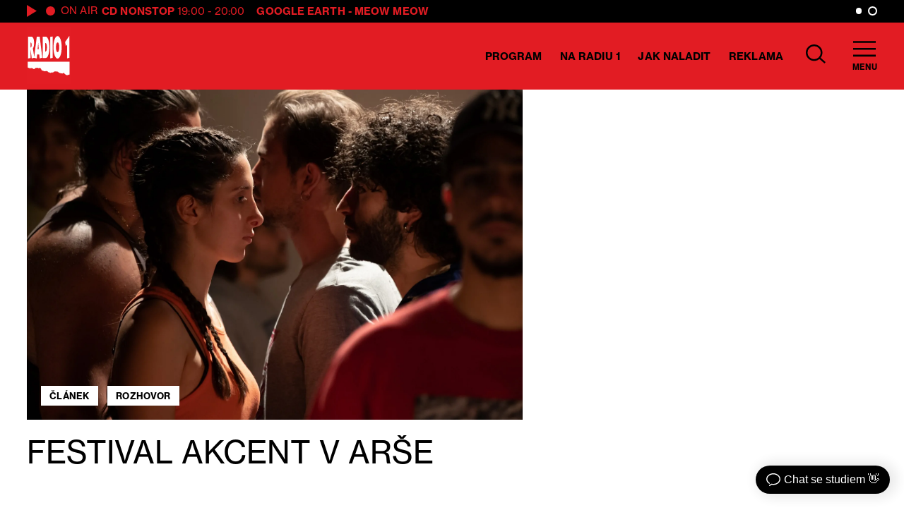

--- FILE ---
content_type: text/html; charset=UTF-8
request_url: https://radio1.cz/festival-akcent-v-arse/
body_size: 23521
content:
<!DOCTYPE html><html
lang=cs><head><meta
charset="utf-8"><meta
name="viewport" content="width=device-width,initial-scale=1"><meta
name="google-site-verification" content="9w4ct2Tc5hgI_NxZcEgniUImHfySep9sAqPjaFGEs1E"><style>/*<![CDATA[*//*! Basscss | http://basscss.com | MIT License */.h1{font-size:var(--h1)}.h2{font-size:var(--h2)}.h3{font-size:var(--h3)}.h4{font-size:var(--h4)}.h5{font-size:var(--h5)}.h6{font-size:var(--h6)}.font-family-inherit{font-family:inherit}.font-size-inherit{font-size:inherit}.text-decoration-none{text-decoration:none}.bold{font-weight:var(--bold)}.regular{font-weight:var(--regular)}.italic{font-style:italic}.caps{text-transform:uppercase;letter-spacing:.1px}.left-align{text-align:left}.center{text-align:center}.right-align{text-align:right}.justify{text-align:justify}.nowrap{white-space:nowrap}.break-word{word-wrap:break-word}.line-height-1{line-height:var(--lineHeight1)}.line-height-2{line-height:var(--lineHeight2)}.line-height-3{line-height:var(--lineHeight3)}.line-height-4{line-height:var(--lineHeight4)}.list-style-none{list-style:none}.underline{text-decoration:underline}.truncate{max-width:100%;overflow:hidden;text-overflow:ellipsis;white-space:nowrap}.list-reset{list-style:none;padding-left:0}.inline{display:inline}.block{display:block}.inline-block{display:inline-block}.table{display:table}.table-cell{display:table-cell}.overflow-hidden{overflow:hidden}.overflow-scroll{overflow:scroll}.overflow-auto{overflow:auto}.clearfix:after,.clearfix:before{content:" ";display:table}.clearfix:after{clear:both}.left{float:left}.right{float:right}.fit{max-width:100%}.max-width-1{max-width:var(--maxWidth1)}.max-width-2{max-width:var(--maxWidth2)}.max-width-3{max-width:var(--maxWidth3)}.max-width-4{max-width:var(--maxWidth4)}.border-box{box-sizing:border-box}.align-baseline{vertical-align:baseline}.align-top{vertical-align:top}.align-middle{vertical-align:middle}.align-bottom{vertical-align:bottom}.m0{margin:0}.mt0{margin-top:0}.mr0{margin-right:0}.mb0{margin-bottom:0}.ml0,.mx0{margin-left:0}.mx0{margin-right:0}.my0{margin-top:0;margin-bottom:0}.m1{margin:var(--m1)}.mt1{margin-top:var(--m1)}.mr1{margin-right:var(--m1)}.mb1{margin-bottom:var(--m1)}.ml1,.mx1{margin-left:var(--m1)}.mx1{margin-right:var(--m1)}.my1{margin-top:var(--m1);margin-bottom:var(--m1)}.m2{margin:var(--m2)}.mt2{margin-top:var(--m2)}.mr2{margin-right:var(--m2)}.mb2{margin-bottom:var(--m2)}.ml2,.mx2{margin-left:var(--m2)}.mx2{margin-right:var(--m2)}.my2{margin-top:var(--m2);margin-bottom:var(--m2)}.m3{margin:var(--m3)}.mt3{margin-top:var(--m3)}.mr3{margin-right:var(--m3)}.mb3{margin-bottom:var(--m3)}.ml3,.mx3{margin-left:var(--m3)}.mx3{margin-right:var(--m3)}.my3{margin-top:var(--m3);margin-bottom:var(--m3)}.m4{margin:var(--m4)}.mt4{margin-top:var(--m4)}.mr4{margin-right:var(--m4)}.mb4{margin-bottom:var(--m4)}.ml4,.mx4{margin-left:var(--m4)}.mx4{margin-right:var(--m4)}.my4{margin-top:var(--m4);margin-bottom:var(--m4)}.mxn1{margin-left:var(--nm1);margin-right:var(--nm1)}.mxn2{margin-left:var(--nm2);margin-right:var(--nm2)}.mxn3{margin-left:var(--nm3);margin-right:var(--nm3)}.mxn4{margin-left:var(--nm4);margin-right:var(--nm4)}.ml-auto{margin-left:auto}.mr-auto,.mx-auto{margin-right:auto}.mx-auto{margin-left:auto}.p0{padding:0}.pt0{padding-top:0}.pr0{padding-right:0}.pb0{padding-bottom:0}.pl0,.px0{padding-left:0}.px0{padding-right:0}.py0{padding-top:0;padding-bottom:0}.p1{padding:var(--p1)}.pt1{padding-top:var(--p1)}.pr1{padding-right:var(--p1)}.pb1{padding-bottom:var(--p1)}.pl1{padding-left:var(--p1)}.py1{padding-top:var(--p1);padding-bottom:var(--p1)}.px1{padding-left:var(--p1);padding-right:var(--p1)}.p2{padding:var(--p2)}.pt2{padding-top:var(--p2)}.pr2{padding-right:var(--p2)}.pb2{padding-bottom:var(--p2)}.pl2{padding-left:var(--p2)}.py2{padding-top:var(--p2);padding-bottom:var(--p2)}.px2{padding-left:var(--p2);padding-right:var(--p2)}.p3{padding:var(--p3)}.pt3{padding-top:var(--p3)}.pr3{padding-right:var(--p3)}.pb3{padding-bottom:var(--p3)}.pl3{padding-left:var(--p3)}.py3{padding-top:var(--p3);padding-bottom:var(--p3)}.px3{padding-left:var(--p3);padding-right:var(--p3)}.p4{padding:var(--p4)}.pt4{padding-top:var(--p4)}.pr4{padding-right:var(--p4)}.pb4{padding-bottom:var(--p4)}.pl4{padding-left:var(--p4)}.py4{padding-top:var(--p4);padding-bottom:var(--p4)}.px4{padding-left:var(--p4);padding-right:var(--p4)}.col{float:left}.col,.col-right{box-sizing:border-box}.col-right{float:right}.col-1{width:8.33333%}.col-2{width:16.66667%}.col-3{width:25%}.col-4{width:33.33333%}.col-5{width:41.66667%}.col-6{width:50%}.col-7{width:58.33333%}.col-8{width:66.66667%}.col-9{width:75%}.col-10{width:83.33333%}.col-11{width:91.66667%}.col-12{width:100%}@media (min-width:40em){.sm-col{float:left;box-sizing:border-box}.sm-col-right{float:right;box-sizing:border-box}.sm-col-1{width:8.33333%}.sm-col-2{width:16.66667%}.sm-col-3{width:25%}.sm-col-4{width:33.33333%}.sm-col-5{width:41.66667%}.sm-col-6{width:50%}.sm-col-7{width:58.33333%}.sm-col-8{width:66.66667%}.sm-col-9{width:75%}.sm-col-10{width:83.33333%}.sm-col-11{width:91.66667%}.sm-col-12{width:100%}}@media (min-width:52em){.md-col{float:left;box-sizing:border-box}.md-col-right{float:right;box-sizing:border-box}.md-col-1{width:8.33333%}.md-col-2{width:16.66667%}.md-col-3{width:25%}.md-col-4{width:33.33333%}.md-col-5{width:41.66667%}.md-col-6{width:50%}.md-col-7{width:58.33333%}.md-col-8{width:66.66667%}.md-col-9{width:75%}.md-col-10{width:83.33333%}.md-col-11{width:91.66667%}.md-col-12{width:100%}}@media (min-width:64em){.lg-col{float:left;box-sizing:border-box}.lg-col-right{float:right;box-sizing:border-box}.lg-col-1{width:8.33333%}.lg-col-2{width:16.66667%}.lg-col-3{width:25%}.lg-col-4{width:33.33333%}.lg-col-5{width:41.66667%}.lg-col-6{width:50%}.lg-col-7{width:58.33333%}.lg-col-8{width:66.66667%}.lg-col-9{width:75%}.lg-col-10{width:83.33333%}.lg-col-11{width:91.66667%}.lg-col-12{width:100%}}.flex{display:-webkit-box;display:-webkit-flex;display:-ms-flexbox;display:flex}@media (min-width:40em){.sm-flex{display:-webkit-box;display:-webkit-flex;display:-ms-flexbox;display:flex}}@media (min-width:52em){.md-flex{display:-webkit-box;display:-webkit-flex;display:-ms-flexbox;display:flex}}@media (min-width:64em){.lg-flex{display:-webkit-box;display:-webkit-flex;display:-ms-flexbox;display:flex}}.flex-column{-webkit-box-orient:vertical;-webkit-box-direction:normal;-webkit-flex-direction:column;-ms-flex-direction:column;flex-direction:column}.flex-wrap{-webkit-flex-wrap:wrap;-ms-flex-wrap:wrap;flex-wrap:wrap}.items-start{-webkit-box-align:start;-webkit-align-items:flex-start;-ms-flex-align:start;-ms-grid-row-align:flex-start;align-items:flex-start}.items-end{-webkit-box-align:end;-webkit-align-items:flex-end;-ms-flex-align:end;-ms-grid-row-align:flex-end;align-items:flex-end}.items-center{-webkit-box-align:center;-webkit-align-items:center;-ms-flex-align:center;-ms-grid-row-align:center;align-items:center}.items-baseline{-webkit-box-align:baseline;-webkit-align-items:baseline;-ms-flex-align:baseline;-ms-grid-row-align:baseline;align-items:baseline}.items-stretch{-webkit-box-align:stretch;-webkit-align-items:stretch;-ms-flex-align:stretch;-ms-grid-row-align:stretch;align-items:stretch}.self-start{-webkit-align-self:flex-start;-ms-flex-item-align:start;align-self:flex-start}.self-end{-webkit-align-self:flex-end;-ms-flex-item-align:end;align-self:flex-end}.self-center{-webkit-align-self:center;-ms-flex-item-align:center;align-self:center}.self-baseline{-webkit-align-self:baseline;-ms-flex-item-align:baseline;align-self:baseline}.self-stretch{-webkit-align-self:stretch;-ms-flex-item-align:stretch;align-self:stretch}.justify-start{-webkit-box-pack:start;-webkit-justify-content:flex-start;-ms-flex-pack:start;justify-content:flex-start}.justify-end{-webkit-box-pack:end;-webkit-justify-content:flex-end;-ms-flex-pack:end;justify-content:flex-end}.justify-center{-webkit-box-pack:center;-webkit-justify-content:center;-ms-flex-pack:center;justify-content:center}.justify-between{-webkit-box-pack:justify;-webkit-justify-content:space-between;-ms-flex-pack:justify;justify-content:space-between}.justify-around{-webkit-justify-content:space-around;-ms-flex-pack:distribute;justify-content:space-around}.content-start{-webkit-align-content:flex-start;-ms-flex-line-pack:start;align-content:flex-start}.content-end{-webkit-align-content:flex-end;-ms-flex-line-pack:end;align-content:flex-end}.content-center{-webkit-align-content:center;-ms-flex-line-pack:center;align-content:center}.content-between{-webkit-align-content:space-between;-ms-flex-line-pack:justify;align-content:space-between}.content-around{-webkit-align-content:space-around;-ms-flex-line-pack:distribute;align-content:space-around}.content-stretch{-webkit-align-content:stretch;-ms-flex-line-pack:stretch;align-content:stretch}.flex-auto{-webkit-box-flex:1;-webkit-flex:1 1 auto;-ms-flex:1 1 auto;flex:1 1 auto;min-width:0;min-height:0}.flex-none{-webkit-box-flex:0;-webkit-flex:none;-ms-flex:none;flex:none}.order-0{-webkit-box-ordinal-group:1;-webkit-order:0;-ms-flex-order:0;order:0}.order-1{-webkit-box-ordinal-group:2;-webkit-order:1;-ms-flex-order:1;order:1}.order-2{-webkit-box-ordinal-group:3;-webkit-order:2;-ms-flex-order:2;order:2}.order-3{-webkit-box-ordinal-group:4;-webkit-order:3;-ms-flex-order:3;order:3}.order-last{-webkit-box-ordinal-group:100000;-webkit-order:99999;-ms-flex-order:99999;order:99999}.relative{position:relative}.absolute{position:absolute}.fixed{position:fixed}.top-0{top:0}.right-0{right:0}.bottom-0{bottom:0}.left-0{left:0}.z1{z-index:var(--z1)}.z2{z-index:var(--z2)}.z3{z-index:var(--z3)}.z4{z-index:var(--z4)}.border{border-style:solid;border-width:var(--borderWidth)}.border-top{border-top-style:solid;border-top-width:var(--borderWidth)}.border-right{border-right-style:solid;border-right-width:var(--borderWidth)}.border-bottom{border-bottom-style:solid;border-bottom-width:var(--borderWidth)}.border-left{border-left-style:solid;border-left-width:var(--borderWidth)}.border-none{border:0}.rounded{border-radius:var(--borderRadius)}.circle{border-radius:50%}.rounded-top{border-radius:var(--borderRadius) var(--borderRadius) 0 0}.rounded-right{border-radius:0 var(--borderRadius) var(--borderRadius) 0}.rounded-bottom{border-radius:0 0 var(--borderRadius) var(--borderRadius)}.rounded-left{border-radius:var(--borderRadius) 0 0 var(--borderRadius)}.not-rounded{border-radius:0}.hide{position:absolute!important;height:1px;width:1px;overflow:hidden;clip:rect(1px,1px,1px,1px)}@media (max-width:40em){.xs-hide{display:none!important}}@media (min-width:40em) and (max-width:52em){.sm-hide{display:none!important}}@media (min-width:52em) and (max-width:64em){.md-hide{display:none!important}}@media (min-width:64em){.lg-hide{display:none!important}}.display-none{display:none!important}@media (min-width:40em){.sm-inline{display:inline}.sm-block{display:block}.sm-inline-block{display:inline-block}.sm-table{display:table}.sm-table-cell{display:table-cell}.sm-overflow-hidden{overflow:hidden}.sm-overflow-scroll{overflow:scroll}.sm-overflow-auto{overflow:auto}.sm-left{float:left}.sm-right{float:right}}@media (min-width:52em){.md-inline{display:inline}.md-block{display:block}.md-inline-block{display:inline-block}.md-table{display:table}.md-table-cell{display:table-cell}.md-overflow-hidden{overflow:hidden}.md-overflow-scroll{overflow:scroll}.md-overflow-auto{overflow:auto}.md-left{float:left}.md-right{float:right}}@media (min-width:64em){.lg-inline{display:inline}.lg-block{display:block}.lg-inline-block{display:inline-block}.lg-table{display:table}.lg-table-cell{display:table-cell}.lg-overflow-hidden{overflow:hidden}.lg-overflow-scroll{overflow:scroll}.lg-overflow-auto{overflow:auto}.lg-left{float:left}.lg-right{float:right}}@media (min-width:40em){.sm-m0{margin:0}.sm-mt0{margin-top:0}.sm-mr0{margin-right:0}.sm-mb0{margin-bottom:0}.sm-ml0{margin-left:0}.sm-mx0{margin-left:0;margin-right:0}.sm-my0{margin-top:0;margin-bottom:0}.sm-m1{margin:var(--m1)}.sm-mt1{margin-top:var(--m1)}.sm-mr1{margin-right:var(--m1)}.sm-mb1{margin-bottom:var(--m1)}.sm-ml1{margin-left:var(--m1)}.sm-mx1{margin-left:var(--m1);margin-right:var(--m1)}.sm-my1{margin-top:var(--m1);margin-bottom:var(--m1)}.sm-m2{margin:var(--m2)}.sm-mt2{margin-top:var(--m2)}.sm-mr2{margin-right:var(--m2)}.sm-mb2{margin-bottom:var(--m2)}.sm-ml2{margin-left:var(--m2)}.sm-mx2{margin-left:var(--m2);margin-right:var(--m2)}.sm-my2{margin-top:var(--m2);margin-bottom:var(--m2)}.sm-m3{margin:var(--m3)}.sm-mt3{margin-top:var(--m3)}.sm-mr3{margin-right:var(--m3)}.sm-mb3{margin-bottom:var(--m3)}.sm-ml3{margin-left:var(--m3)}.sm-mx3{margin-left:var(--m3);margin-right:var(--m3)}.sm-my3{margin-top:var(--m3);margin-bottom:var(--m3)}.sm-m4{margin:var(--m4)}.sm-mt4{margin-top:var(--m4)}.sm-mr4{margin-right:var(--m4)}.sm-mb4{margin-bottom:var(--m4)}.sm-ml4{margin-left:var(--m4)}.sm-mx4{margin-left:var(--m4);margin-right:var(--m4)}.sm-my4{margin-top:var(--m4);margin-bottom:var(--m4)}.sm-mxn1{margin-left:var(--nm1);margin-right:var(--nm1)}.sm-mxn2{margin-left:var(--nm2);margin-right:var(--nm2)}.sm-mxn3{margin-left:var(--nm3);margin-right:var(--nm3)}.sm-mxn4{margin-left:var(--nm4);margin-right:var(--nm4)}.sm-ml-auto{margin-left:auto}.sm-mr-auto{margin-right:auto}.sm-mx-auto{margin-left:auto;margin-right:auto}}@media (min-width:52em){.md-m0{margin:0}.md-mt0{margin-top:0}.md-mr0{margin-right:0}.md-mb0{margin-bottom:0}.md-ml0{margin-left:0}.md-mx0{margin-left:0;margin-right:0}.md-my0{margin-top:0;margin-bottom:0}.md-m1{margin:var(--m1)}.md-mt1{margin-top:var(--m1)}.md-mr1{margin-right:var(--m1)}.md-mb1{margin-bottom:var(--m1)}.md-ml1{margin-left:var(--m1)}.md-mx1{margin-left:var(--m1);margin-right:var(--m1)}.md-my1{margin-top:var(--m1);margin-bottom:var(--m1)}.md-m2{margin:var(--m2)}.md-mt2{margin-top:var(--m2)}.md-mr2{margin-right:var(--m2)}.md-mb2{margin-bottom:var(--m2)}.md-ml2{margin-left:var(--m2)}.md-mx2{margin-left:var(--m2);margin-right:var(--m2)}.md-my2{margin-top:var(--m2);margin-bottom:var(--m2)}.md-m3{margin:var(--m3)}.md-mt3{margin-top:var(--m3)}.md-mr3{margin-right:var(--m3)}.md-mb3{margin-bottom:var(--m3)}.md-ml3{margin-left:var(--m3)}.md-mx3{margin-left:var(--m3);margin-right:var(--m3)}.md-my3{margin-top:var(--m3);margin-bottom:var(--m3)}.md-m4{margin:var(--m4)}.md-mt4{margin-top:var(--m4)}.md-mr4{margin-right:var(--m4)}.md-mb4{margin-bottom:var(--m4)}.md-ml4{margin-left:var(--m4)}.md-mx4{margin-left:var(--m4);margin-right:var(--m4)}.md-my4{margin-top:var(--m4);margin-bottom:var(--m4)}.md-mxn1{margin-left:var(--nm1);margin-right:var(--nm1)}.md-mxn2{margin-left:var(--nm2);margin-right:var(--nm2)}.md-mxn3{margin-left:var(--nm3);margin-right:var(--nm3)}.md-mxn4{margin-left:var(--nm4);margin-right:var(--nm4)}.md-ml-auto{margin-left:auto}.md-mr-auto{margin-right:auto}.md-mx-auto{margin-left:auto;margin-right:auto}}@media (min-width:64em){.lg-m0{margin:0}.lg-mt0{margin-top:0}.lg-mr0{margin-right:0}.lg-mb0{margin-bottom:0}.lg-ml0{margin-left:0}.lg-mx0{margin-left:0;margin-right:0}.lg-my0{margin-top:0;margin-bottom:0}.lg-m1{margin:var(--m1)}.lg-mt1{margin-top:var(--m1)}.lg-mr1{margin-right:var(--m1)}.lg-mb1{margin-bottom:var(--m1)}.lg-ml1{margin-left:var(--m1)}.lg-mx1{margin-left:var(--m1);margin-right:var(--m1)}.lg-my1{margin-top:var(--m1);margin-bottom:var(--m1)}.lg-m2{margin:var(--m2)}.lg-mt2{margin-top:var(--m2)}.lg-mr2{margin-right:var(--m2)}.lg-mb2{margin-bottom:var(--m2)}.lg-ml2{margin-left:var(--m2)}.lg-mx2{margin-left:var(--m2);margin-right:var(--m2)}.lg-my2{margin-top:var(--m2);margin-bottom:var(--m2)}.lg-m3{margin:var(--m3)}.lg-mt3{margin-top:var(--m3)}.lg-mr3{margin-right:var(--m3)}.lg-mb3{margin-bottom:var(--m3)}.lg-ml3{margin-left:var(--m3)}.lg-mx3{margin-left:var(--m3);margin-right:var(--m3)}.lg-my3{margin-top:var(--m3);margin-bottom:var(--m3)}.lg-m4{margin:var(--m4)}.lg-mt4{margin-top:var(--m4)}.lg-mr4{margin-right:var(--m4)}.lg-mb4{margin-bottom:var(--m4)}.lg-ml4{margin-left:var(--m4)}.lg-mx4{margin-left:var(--m4);margin-right:var(--m4)}.lg-my4{margin-top:var(--m4);margin-bottom:var(--m4)}.lg-mxn1{margin-left:var(--nm1);margin-right:var(--nm1)}.lg-mxn2{margin-left:var(--nm2);margin-right:var(--nm2)}.lg-mxn3{margin-left:var(--nm3);margin-right:var(--nm3)}.lg-mxn4{margin-left:var(--nm4);margin-right:var(--nm4)}.lg-ml-auto{margin-left:auto}.lg-mr-auto{margin-right:auto}.lg-mx-auto{margin-left:auto;margin-right:auto}}@media (min-width:40em){.sm-p0{padding:0}.sm-pt0{padding-top:0}.sm-pr0{padding-right:0}.sm-pb0{padding-bottom:0}.sm-pl0{padding-left:0}.sm-px0{padding-left:0;padding-right:0}.sm-py0{padding-top:0;padding-bottom:0}.sm-p1{padding:var(--p1)}.sm-pt1{padding-top:var(--p1)}.sm-pr1{padding-right:var(--p1)}.sm-pb1{padding-bottom:var(--p1)}.sm-pl1{padding-left:var(--p1)}.sm-px1{padding-left:var(--p1);padding-right:var(--p1)}.sm-py1{padding-top:var(--p1);padding-bottom:var(--p1)}.sm-p2{padding:var(--p2)}.sm-pt2{padding-top:var(--p2)}.sm-pr2{padding-right:var(--p2)}.sm-pb2{padding-bottom:var(--p2)}.sm-pl2{padding-left:var(--p2)}.sm-px2{padding-left:var(--p2);padding-right:var(--p2)}.sm-py2{padding-top:var(--p2);padding-bottom:var(--p2)}.sm-p3{padding:var(--p3)}.sm-pt3{padding-top:var(--p3)}.sm-pr3{padding-right:var(--p3)}.sm-pb3{padding-bottom:var(--p3)}.sm-pl3{padding-left:var(--p3)}.sm-px3{padding-left:var(--p3);padding-right:var(--p3)}.sm-py3{padding-top:var(--p3);padding-bottom:var(--p3)}.sm-p4{padding:var(--p4)}.sm-pt4{padding-top:var(--p4)}.sm-pr4{padding-right:var(--p4)}.sm-pb4{padding-bottom:var(--p4)}.sm-pl4{padding-left:var(--p4)}.sm-px4{padding-left:var(--p4);padding-right:var(--p4)}.sm-py4{padding-top:var(--p4);padding-bottom:var(--p4)}}@media (min-width:52em){.md-p0{padding:0}.md-pt0{padding-top:0}.md-pr0{padding-right:0}.md-pb0{padding-bottom:0}.md-pl0{padding-left:0}.md-px0{padding-left:0;padding-right:0}.md-py0{padding-top:0;padding-bottom:0}.md-p1{padding:var(--p1)}.md-pt1{padding-top:var(--p1)}.md-pr1{padding-right:var(--p1)}.md-pb1{padding-bottom:var(--p1)}.md-pl1{padding-left:var(--p1)}.md-px1{padding-left:var(--p1);padding-right:var(--p1)}.md-py1{padding-top:var(--p1);padding-bottom:var(--p1)}.md-p2{padding:var(--p2)}.md-pt2{padding-top:var(--p2)}.md-pr2{padding-right:var(--p2)}.md-pb2{padding-bottom:var(--p2)}.md-pl2{padding-left:var(--p2)}.md-px2{padding-left:var(--p2);padding-right:var(--p2)}.md-py2{padding-top:var(--p2);padding-bottom:var(--p2)}.md-p3{padding:var(--p3)}.md-pt3{padding-top:var(--p3)}.md-pr3{padding-right:var(--p3)}.md-pb3{padding-bottom:var(--p3)}.md-pl3{padding-left:var(--p3)}.md-px3{padding-left:var(--p3);padding-right:var(--p3)}.md-py3{padding-top:var(--p3);padding-bottom:var(--p3)}.md-p4{padding:var(--p4)}.md-pt4{padding-top:var(--p4)}.md-pr4{padding-right:var(--p4)}.md-pb4{padding-bottom:var(--p4)}.md-pl4{padding-left:var(--p4)}.md-px4{padding-left:var(--p4);padding-right:var(--p4)}.md-py4{padding-top:var(--p4);padding-bottom:var(--p4)}}@media (min-width:64em){.lg-p0{padding:0}.lg-pt0{padding-top:0}.lg-pr0{padding-right:0}.lg-pb0{padding-bottom:0}.lg-pl0{padding-left:0}.lg-px0{padding-left:0;padding-right:0}.lg-py0{padding-top:0;padding-bottom:0}.lg-p1{padding:var(--p1)}.lg-pt1{padding-top:var(--p1)}.lg-pr1{padding-right:var(--p1)}.lg-pb1{padding-bottom:var(--p1)}.lg-pl1{padding-left:var(--p1)}.lg-px1{padding-left:var(--p1);padding-right:var(--p1)}.lg-py1{padding-top:var(--p1);padding-bottom:var(--p1)}.lg-p2{padding:var(--p2)}.lg-pt2{padding-top:var(--p2)}.lg-pr2{padding-right:var(--p2)}.lg-pb2{padding-bottom:var(--p2)}.lg-pl2{padding-left:var(--p2)}.lg-px2{padding-left:var(--p2);padding-right:var(--p2)}.lg-py2{padding-top:var(--p2);padding-bottom:var(--p2)}.lg-p3{padding:var(--p3)}.lg-pt3{padding-top:var(--p3)}.lg-pr3{padding-right:var(--p3)}.lg-pb3{padding-bottom:var(--p3)}.lg-pl3{padding-left:var(--p3)}.lg-px3{padding-left:var(--p3);padding-right:var(--p3)}.lg-py3{padding-top:var(--p3);padding-bottom:var(--p3)}.lg-p4{padding:var(--p4)}.lg-pt4{padding-top:var(--p4)}.lg-pr4{padding-right:var(--p4)}.lg-pb4{padding-bottom:var(--p4)}.lg-pl4{padding-left:var(--p4)}.lg-px4{padding-left:var(--p4);padding-right:var(--p4)}.lg-py4{padding-top:var(--p4);padding-bottom:var(--p4)}}@media (min-width:40em){.sm-relative{position:relative}.sm-absolute{position:absolute}.sm-fixed{position:fixed}.sm-top-0{top:0}.sm-right-0{right:0}.sm-bottom-0{bottom:0}.sm-left-0{left:0}.sm-static{position:static}}@media (min-width:52em){.md-relative{position:relative}.md-absolute{position:absolute}.md-fixed{position:fixed}.md-top-0{top:0}.md-right-0{right:0}.md-bottom-0{bottom:0}.md-left-0{left:0}.md-static{position:static}}@media (min-width:64em){.lg-relative{position:relative}.lg-absolute{position:absolute}.lg-fixed{position:fixed}.lg-top-0{top:0}.lg-right-0{right:0}.lg-bottom-0{bottom:0}.lg-left-0{left:0}.lg-static{position:static}}@media (min-width:40em){.sm-h00{font-size:var(--h00)}.sm-h0{font-size:var(--h0)}.sm-h1{font-size:var(--h1)}.sm-h2{font-size:var(--h2)}.sm-h3{font-size:var(--h3)}.sm-h4{font-size:var(--h4)}.sm-h5{font-size:var(--h5)}.sm-h6{font-size:var(--h6)}}@media (min-width:52em){.md-h00{font-size:var(--h00)}.md-h0{font-size:var(--h0)}.md-h1{font-size:var(--h1)}.md-h2{font-size:var(--h2)}.md-h3{font-size:var(--h3)}.md-h4{font-size:var(--h4)}.md-h5{font-size:var(--h5)}.md-h6{font-size:var(--h6)}}@media (min-width:64em){.lg-h00{font-size:var(--h00)}.lg-h0{font-size:var(--h0)}.lg-h1{font-size:var(--h1)}.lg-h2{font-size:var(--h2)}.lg-h3{font-size:var(--h3)}.lg-h4{font-size:var(--h4)}.lg-h5{font-size:var(--h5)}.lg-h6{font-size:var(--h6)}}@media (min-width:40em){.sm-left-align{text-align:left}.sm-center{text-align:center}.sm-right-align{text-align:right}.sm-justify{text-align:justify}}@media (min-width:52em){.md-left-align{text-align:left}.md-center{text-align:center}.md-right-align{text-align:right}.md-justify{text-align:justify}}@media (min-width:64em){.lg-left-align{text-align:left}.lg-center{text-align:center}.lg-right-align{text-align:right}.lg-justify{text-align:justify}}      :root{--easeOut:cubic-bezier(0.215, 0.610, 0.355, 1.000);--easeIn:cubic-bezier(0.550, 0.055, 0.675, 0.190);--h00:3.44rem;--h0:3.44rem;--h1:3.44rem;--h2:2.5rem;--h3:2rem;--h4:1.5rem;--h5:1.25rem;--h6:1.15rem;--fontSize:1rem;--fontSizeSmall:0.875rem;--bold:700;--regular:400;--lineHeight1:1;--lineHeight2:1.125;--lineHeight3:1.6;--lineHeight4:1.5;--maxWidth1:14.75rem;--maxWidth2:35.8rem;--maxWidth3:22rem;--maxWidth4:58.1rem;--maxWidthContainer:1820px;--m1:0.5rem;--m2:1rem;--m3:1.5rem;--m4:3rem;--nm1:-.5rem;--nm2:-1rem;--nm3:-1.5rem;--nm4:-3rem;--p1:0.5rem;--p2:1rem;--p3:1.5rem;--p4:3rem;--z1:1;--z2:2;--z3:3;--z4:4;--borderWidth:2px;--borderWidth2:4px;--borderRadius:3px;--inputHeight:1.56rem;--primary:#E21C23}*,*:after,*:before{border:0;margin:0;padding:0;background:no-repeat center;color:inherit;font:inherit;line-height:inherit;text-align:inherit;text-decoration:inherit;text-transform:inherit;box-sizing:border-box}article,aside,details,figcaption,figure,footer,header,hgroup,iframe,img,main,menu,nav,section,svg{display:block}html{font-size:88%}@media (max-width: 1366px){html{font-size:80%}}body{font-size:var(--fontSize);font-family:neue-haas-grotesk-text, sans-serif;font-weight:var(--regular);box-sizing:border-box;transition:opacity 0.4s, color 0.4s, background-color 0.4s;max-width:100vw;overflow-x:hidden}.locked{max-height:100vh;overflow-y:hidden}code,kbd,pre{font-family:monospace}table{border-collapse:collapse;border-spacing:0}ul{list-style:none}[hidden]{display:none !important}::-moz-focus-inner{padding:0;border:0}.loading{pointer-events:none;cursor:progress;opacity:0.6}.container{max-width:var(--maxWidthContainer)}.pointer,button{cursor:pointer}a.is-active{color:#222}*:focus{outline:none;box-shadow:none}#main{min-height:70vh}@media (max-width: 1023px){#main{max-width:100vw;overflow-x:hidden}}.content p + p{margin-top:var(--m2)}.content table{margin-top:var(--m2);margin-bottom:var(--m2)}.content ul{list-style-type:disc;padding-left:var(--p3)}.content li{margin-bottom:var(--m1)}.content li a,.content p a,.content td a{color:inherit;text-decoration:underline;transition:color 0.2s}.content li a:hover,.content p a:hover,.content td a:hover{color:var(--primary)}.content h3:not([class]){font-size:var(--h3);text-transform:uppercase;font-weight:var(--bold);margin-top:var(--m3);margin-bottom:var(--m3)}.content h2:not([class]){font-size:var(--h1);margin-top:var(--m3);margin-bottom:var(--m3)}.content h4:not([class]){font-size:var(--h2);margin-top:var(--m2);margin-bottom:var(--m2)}.content h5:not([class]),.content h6:not([class]){font-size:var(--h4);font-weight:var(--bold);margin-top:var(--m2);margin-bottom:var(--m2)}.content .wp-block-quote{line-height:var(--lineHeight2);padding-top:var(--p2)}.strong,strong{font-weight:var(--bold)}.regular{font-weight:var(--regular)}.dot{display:inline-block;height:1rem;width:1rem}.pb1-5{padding-bottom:0.75rem}.nowrap{white-space:nowrap}.small,small{font-size:var(--fontSizeSmall)}.font-small.caps{letter-spacing:0.5px}.font-default{font-size:var(--fontSize)}.width-1{min-width:var(--maxWidth1)}.width-2{min-width:var(--maxWidth2)}.width-3{min-width:var(--maxWidth3)}.border-width-2{border-width:var(--borderWidth2)}.mr-calc{margin-right:calc((var(--maxWidthContainer) - (3*var(--maxWidth2)) - (6*var(--borderWidth)) - (2*var(--p4)))/2)}.mrn-calc{margin-right:calc((var(--maxWidthContainer) - (3*var(--maxWidth2)) - (6*var(--borderWidth)) - (2*var(--p4)))/-2)}.mt-auto{margin-top:auto}#submenu .container{padding-right:12.2rem}#submenu{max-height:calc(100vh - 8rem);overflow-y:auto}[disabled]{pointer-events:none;opacity:0.6;cursor:default}.disabled{pointer-events:none;cursor:default}.invisible{pointer-events:none;cursor:default;opacity:0}.has-right-arrow:after{content:url('https://radio1.cz/wp-content/themes/custom/img/rArrow.svg')}.slide{min-width:100%;transition:all 1s ease-in-out}.slider-container{flex-basis:100%}.gs-slider,.header-image{width:calc(100vw - 0.625rem);margin-left:calc(-1*(50vw - 50%));max-width:1920px}.post-header-image img{object-fit:contain;object-position:left;max-height:70vh}@media (min-width: 1921px){.gs-slider,.header-image{margin-left:0;width:100%}.gs-slider .slider-footer{padding-left:0;padding-right:0}}.slide img{position:absolute;top:0;left:0;width:100%;height:100%;object-fit:cover;z-index:-1}.slider-navigation img{width:6.875rem;height:6.875rem}.slider-navigation a{min-height:7rem}.slider-navigation{overflow-y:scroll;-ms-overflow-style:none;scrollbar-width:none;min-width:32vw}.slider-navigation::-webkit-scrollbar{display:none}.dj-thumbnail{min-width:6.875rem;min-height:6.875rem;width:6.875rem;height:6.875rem}.dj-thumbnail.dj-thumbnail-sm{min-width:3.2rem;min-height:3.2rem;width:3.2rem;height:3.2rem}.toggle{max-height:0;transition:all 0.4s}.toggle.is-active{max-height:250rem}.toggleBtn svg{transition:all 0.2s}.toggleBtn.is-active svg{transform:rotate(180deg)}.wp-block-column{max-width:var(--maxWidth2)}.content .wp-block-column:not(:first-child){margin-left:calc(2* var(--m4))}.wp-block-column.max-width-4{max-width:var(--maxWidth4)}.wp-block-columns{justify-content:space-between}.wp-block-cover{margin-top:var(--m3);margin-bottom:var(--m3);min-height:var(--maxWidth1) !important}.wp-block-cover .has-large-font-size{font-size:var(--h4)}.wp-block-image{margin-top:var(--m3);margin-bottom:var(--m3)}.wp-block-image figcaption{text-transform:uppercase;font-size:var(--fontSize)}.wp-block-quote{font-size:var(--h2);font-weight:var(--bold);margin-top:var(--m3);margin-bottom:var(--m3)}.wp-block-quote p:before{content:'„'}.wp-block-quote p:after{content:'“'}.page > .wp-block-column{max-width:none}.page .wp-block-column .wp-block-column{max-width:var(--maxWidth4)}.page .wp-block-column:not(:first-child){margin-left:var(--m4)}.page .wp-block-column:first-child{margin-right:var(--m4)}img{max-width:100%;height:auto}em{font-style:oblique}*[class*="chart-position"] svg{width:1.875rem;height:1.56rem;display:block;margin:auto}.chart-position-1 svg{transform:rotate(-90deg)}.chart-position--1 svg{transform:rotate(90deg)}.chart-position-N svg{display:none}.chart-position-N:after{content:"N";display:block;font-size:var(--h3);margin:auto}.chart-position-play svg{padding-left:0.31rem}.has-black-background-color .toggleBtn svg *{stroke:white}.has-black-background-color .toggleBtn svg *{stroke:white}.chart-position-play svg *{fill:white}.has-text-align-center{text-align:center}.has-text-align-right{text-align:right}#site-header{width:100%;max-width:100vw;overflow:hidden}#site-header.is-scrolled{position:fixed;top:0;z-index:100}#site-header.is-scrolled #main-menu{pointer-events:none;transform:translateY(-100%);animation-name:menuSlideOut;animation-duration:0.4s;animation-fill-mode:forwards}#site-header.is-scrolled.is-scrolled-up #main-menu{pointer-events:auto;animation-name:menuSlideIn;animation-duration:0.4s;animation-fill-mode:forwards}#site-header.is-scrolled + #main{padding-top:8.9rem;position:relative}#site-header.is-scrolled + #main:before{content:"";position:absolute;top:0;left:calc(-1*(var(--p4)));min-height:8.9rem;width:calc(100% + 2*var(--p4) - 0.44rem);background-color:var(--primary)}#submenuBtn img{min-height:2rem}@keyframes menuSlideIn{from{opacity:0;transform:translateY(-80%)}to{opacity:1;transform:translateY(0)}}@keyframes menuSlideOut{from{opacity:1;transform:translateY(0)}to{opacity:0;transform:translateY(-80%)}}.dark{background-color:black;color:white}.dark .has-black-color{color:white !important}.dark .has-white-color{color:black !important}.dark .has-black-background-color{background-color:white !important}.dark .has-white-background-color{background-color:black !important}.dark .has-black-border-color{border-color:white !important}.dark .has-white-border-color{border-color:black !important}.dark #main-menu,.dark #main-menu .has-black-color,.dark #submenu,.dark #submenu .has-black-color{color:black !important}.dark #site-footer,.dark #site-footer .has-black-color{color:black !important}.dark #site-footer,.dark #site-footer .has-white-color{color:white !important}.dark #site-footer,.dark #site-footer .has-black-background-color{background-color:black !important}.dark #btnLight{background-color:white !important;border-color:black !important}.dark .wp-block-cover.has-black-background-color *{color:black !important}.dark .wp-block-cover.has-white-background-color *{color:white !important}.has-active-inverse:hover .has-white-stroke svg *,.has-black-stroke svg *{stroke:black}.has-active-inverse:hover .has-black-stroke svg *,.has-white-stroke svg *{stroke:white}.has-active-inverse:hover .has-black-fill svg *,.has-white-fill svg *{fill:white}.has-active-inverse:hover .has-white-fill svg *,.has-black-fill svg *{fill:black}.dark .has-active-inverse:hover .has-white-stroke svg *,.dark .has-black-stroke svg *{stroke:white}.dark .has-active-inverse:hover .has-black-stroke svg *,.dark .has-white-stroke svg *{stroke:black}.dark .has-active-inverse:hover .has-black-fill svg *,.dark .has-white-fill svg *{fill:black}.dark .has-active-inverse:hover .has-white-fill svg *,.dark .has-black-fill svg *{fill:white}.dark #btnDark{background-color:black !important;border-color:white !important}.has-active-inverse{transition:all 0.2s}.has-active-inverse:hover{background-color:black !important;color:white !important}.dark .has-active-inverse:hover{background-color:white !important;color:black !important}.has-active-inverse.has-black-background-color:hover{background-color:black !important;color:white !important}.dark .has-active-inverse.has-black-background-color:hover{background-color:white !important;color:black !important}.hc-btn,.hc-btn-inverse,.hc-primary,.hc-white{transition:color 0.2s border-color 0.2s;border-color:black}.hc-inside:hover .hc-primary,.hc-primary:hover{color:var(--primary) !important}.hc-inside:hover .hc-white,.hc-white:hover{color:white !important;border-color:black}.hc-btn,.hc-btn-inverse{transition:background-color 0.2s}.dark .hc-btn-inverse:hover,.hc-btn:hover{background-color:white !important;border:var(--borderWidth) solid black;color:black !important}.dark .hc-btn:hover,.hc-btn-inverse:hover{background-color:black !important;color:white !important;border:var(--borderWidth) solid white}.hc-btn-inverse.vote:hover svg *{stroke:white}.dark .hc-btn-inverse.vote:hover svg *{stroke:black}.scroller{overflow:hidden;-ms-overflow-style:none;scrollbar-width:none}.scroller::-webkit-scrollbar{display:none}.monthNav svg *{stroke:white}.post-thumbnail{min-height:16.25rem;width:100%;object-fit:cover;object-position:top}.header-image{height:60vh}.header-image.header-image--sm{height:6.25rem}.header-image img{object-fit:cover;object-position:top center;max-height:100%;min-width:100%}.icon img{max-height:2.81rem;max-width:2.81rem;object-fit:contain}#searchResults{flex-wrap:nowrap !important;max-width:100%;max-height:80vh;overflow-y:auto;overflow-x:hidden}@media (max-width: 767px){#searchResults{height:75.5vh}}#searchResults p{display:inline}#searchResults strong{font-weight:var(--regular);color:var(--primary)}#sliderPrev svg,.prev svg,.scrollerPrev svg{transform:rotate(180deg)}#pagesearch input{background-image:url('https://radio1.cz/wp-content/themes/custom/img/search.svg');background-repeat:no-repeat;background-position:right center;background-size:22px}.indicator{min-height:0.625rem}.indicator:after{content:"";display:block;height:1px;width:100%;background-color:white}.indicator > div{min-height:0.625rem;background-color:white}#toTop svg{transform:rotate(-90deg)}@media (max-width: 1820px){.mr-calc{margin-right:var(--m4)}.mrn-calc{margin-right:calc(-1*var(--m4))}.mrn-calc .width-2{min-width:calc(33.3333% - var(--m4))}}@media (max-width: 1440px){.gs-slider,.header-image{margin-left:calc(-1*var(--p4));margin-right:calc(-1*var(--p4))}.gs-slider .slider-footer{padding-left:var(--p4);padding-right:var(--p4)}.gs-slider .slider-navigation{min-width:var(--maxWidth2)}.gs-slider{width:100vw}.main-menu .width-1{min-width:auto}#submenu{padding-right:var(--p4)}#program .width-2,.mrn-calc .width-2,.scroller > *{min-width:calc(50% - var(--m4))}#program > div .width-2{min-width:100%}#submenu .container{padding-right:0}}@media (max-width: 1199px){.wp-block-columns{flex-wrap:wrap !important}.wp-block-column{flex-basis:100% !important;max-width:var(--maxWidth4) !important;margin-left:0 !important;margin-right:0 !important}.post-specials{flex-basis:100%;max-width:var(--maxWidth4);margin-right:0 !important}.post-header-image{width:100%}.post-specials > div{float:none;width:100%;max-width:none;margin-right:0;margin-left:0}.slider-container{height:35vw;min-width:70vw}.gs-slider .slider-navigation{height:35vw;min-width:30vw}.dj-header > div:last-child{justify-content:flex-start;margin-top:var(--m2)}.dj-header > div:nth-child(2){order:3;margin-top:var(--m4)}}.main-menu-mobile{display:none}@media (max-width: 1023px){.site-logo{height:74px;width:auto}.main-menu{display:none}.main-menu-mobile{display:flex}.submenu{flex-wrap:wrap;padding-left:var(--p4)}.submenu > div{width:50%}.menu-section-title{font-size:var(--h5);padding-top:var(--p2);padding-bottom:var(--p2)}#datesearch{min-width:100%;order:-1;justify-content:center;margin-bottom:var(--m1)}.servis-header h2{min-width:100%;order:-1;text-align:center;margin-bottom:var(--m1)}.slider-footer > div{order:-1}#submenu{min-height:calc(100vh - 8rem)}}@media (max-width: 781px){.wp-block-column{min-width:100% !important}}.chart-song a{text-decoration:none !important;transition:color 0.2s}.chart-song a:hover{color:var(--primary)}@media (max-width: 768px){.chart-song{flex-wrap:wrap}.header-image{height:50vw}.gs-slider > div:first-child{flex-wrap:wrap}.slider-container{height:50vw;min-width:100%}.gs-slider > div:first-child > div:last-child{min-width:100%}.slider-navigation{height:13.75rem;min-width:100%;border-left:0}.gs-slider .slider-footer{padding-left:var(--p4);padding-right:var(--p4)}#submenu,.main-menu-mobile,.menu-social,.submenu{padding-left:0;padding-right:0}.submenu .width-1{min-width:0}#main-menu .container,#site-footer,#site-header aside{padding-left:var(--p2);padding-right:var(--p2)}.mrn-calc{margin-right:0}#program .width-2,.mrn-calc .width-2,.scroller > *{min-width:100%;margin-right:0}#newsletter > div{justify-content:center;text-align:center}}.slider-footer > a{min-height:12rem}@media (max-width: 580px){[class*="chart-position"] svg{width:1.56rem;height:1.25rem}.chart-position-N::after{font-size:var(--fontSize)}.container.px4{padding-left:var(--p2);padding-right:var(--p2)}.gs-slider .slider-footer{padding-left:var(--p2);padding-right:var(--p2)}.gs-slider,.header-image{margin-left:calc(-1*var(--p2));margin-right:calc(-1*var(--p2))}.slider-footer > a{min-height:10rem;line-height:var(--lineHeight1)}}#streamBtn svg:last-of-type,#streamBtn svg:nth-of-type(2),#streamBtn.is-active svg:first-of-type,.chart-position-play svg:last-of-type,.chart-position-play.is-active svg:first-of-type{display:none}#streamBtn.is-active svg:last-of-type,.chart-position-play.is-active svg:last-of-type{display:block;padding-left:0}#streamBtn.is-active svg:nth-of-type(2){display:block;margin-right:0.5rem}#onair.is-active > div{animation-name:bounce;animation-duration:15s;animation-iteration-count:infinite;animation-timing-function:linear;animation-delay:3s}@keyframes bounce{0%{transform:translateX(0%)}50%{transform:translateX(-100%)}90%{transform:translateX(0%)}100%{transform:translateX(0%)}}[data-letter].is-active{position:relative}[data-letter].is-active:after{position:absolute;content:attr(data-text);font-weight:bold;top:0;left:calc(var(--p1) - 1px);color:#000;transition:opacity 0.2s;white-space:nowrap}.dark [data-letter].is-active:after{color:#fff}.has-black-background-color [data-letter].is-active{font-weight:var(--bold)}.has-black-background-color [data-letter].is-active:after{display:none}#map img{max-width:none}.vote,.voteRemove{cursor:pointer}#votes .vote:first-child .voteUp,#votes .vote:last-child .voteDown{display:none}#voting-form .disabled{opacity:0.6}#voting-form{z-index:100;margin-bottom:calc(2* var(--m4))}.vote-added{position:relative;background-color:black;color:#fff;animation-name:voteAdded;animation-delay:0.5s;animation-duration:0.5s;animation-fill-mode:forwards}.vote-added:after{display:flex;position:absolute;top:0;left:0;width:100%;height:100%;z-index:2;justify-content:center;align-items:center;font-size:var(--h3);content:"Skladba byla přidána do hlasování";overflow:hidden;text-align:center}.vote-added > *{opacity:0}@keyframes voteAdded{from{opacity:1;max-height:10rem}to{opacity:0;max-height:0;padding:0}}@media (max-width: 580px){#voting-form > div{justify-content:center}#voting-form input{min-width:100%}#datesearch{flex-direction:column}#datesearch > * + *{margin-top:var(--m2);margin-left:0}#search-bar > .container{flex-wrap:wrap}}.archive-nav{margin-right:var(--p4)}.bandita-wrapper{padding:10px;background:white}.reel{border:4px solid black;border-right:none;width:100px;height:100px;background:white;transition:all 3s;background-image:url("https://radio1.cz/wp-content/themes/custom/img/reel.svg");background-size:100px auto;display:block;box-sizing:border-box;background-position:50% 0}.reel-2{transition-delay:0.5s;transition-duration:4s}.reel-3{transition-delay:1s;transition-duration:5s}.reel:last-child{border-right:4px solid black}.bandita-paka{cursor:pointer;--handlesize:6px;padding-left:var(--handlesize);position:relative}.bandita-paka-separator{width:var(--handlesize);height:30%;top:50%;transform:translateY(-50%);background-color:white;position:absolute}.bandita-paka-handle{position:absolute;bottom:50%;left:calc(var(--handlesize) * 2);background-color:white;width:var(--handlesize);height:4em;display:block;transition:all 2s}.bandita-paka-ball{width:calc(var(--handlesize) * 3);background:var(--primary);display:block;height:calc(var(--handlesize) * 3);border-radius:100%;transform:translateX(calc(var(--handlesize) * -1)) translateY(-50%)}.onrun .bandita-paka-handle{height:1.6em;transition:all 0.2s}.wp-block-separator.is-style-wide{position:relative;display:block;width:100vw;left:50%;transform:translateX(-50%);height:2px;background:var(--black)}.mx100{max-width:100%}.ico .wp-block-button__link{padding-left:4em;padding-top:1em;padding-bottom:1em;background-size:auto 50%;background-repeat:no-repeat;background-position:1em center;min-width:270px}.ico .wp-block-button__link:hover{color:var(--primary)}.ico-play .wp-block-button__link{background-image:url("https://radio1.cz/wp-content/themes/custom/img/ico-play.svg")}.ico-download .wp-block-button__link{background-image:url("https://radio1.cz/wp-content/themes/custom/img/ico-download.svg")}.ico-apple .wp-block-button__link{background-image:url("https://radio1.cz/wp-content/themes/custom/img/ico-applemusic.svg")}.ico-mixcloud .wp-block-button__link{background-image:url("https://radio1.cz/wp-content/themes/custom/img/ico-mixcloud.svg");background-size:auto 40%}.ico-spreaker .wp-block-button__link{background-image:url("https://radio1.cz/wp-content/themes/custom/img/ico-spreaker.svg")}.ico-spotify .wp-block-button__link{background-image:url("https://radio1.cz/wp-content/themes/custom/img/ico-spotify.svg")}.custom-cursor{cursor:url("https://radio1.cz/wp-content/themes/custom/img/pointer.cur"), default}.dark .custom-cursor{cursor:url("https://radio1.cz/wp-content/themes/custom/img/pointer_black.cur"), default}/*]]>*/</style><link
rel=stylesheet href=https://use.typekit.net/lck0qto.css> <script src=https://radio1.cz/wp-content/cache/minify/4e56c.js defer></script> <meta
name='robots' content='index, follow, max-image-preview:large, max-snippet:-1, max-video-preview:-1'><title>FESTIVAL AKCENT V ARŠE - Radio 1</title><link
rel=canonical href=https://www.radio1.cz/festival-akcent-v-arse/ ><meta
property="og:locale" content="cs_CZ"><meta
property="og:type" content="article"><meta
property="og:title" content="FESTIVAL AKCENT V ARŠE - Radio 1"><meta
property="og:description" content="Festival AKCENT v&nbsp;Arše zahájí inscenace Perché non io/Proč ne já? vyprávějící autentické příběhy mladých umělců z&nbsp;chudé východní části Neapole. Dvanáctý ročník Mezinárodního festivalu dokumentárního divadla AKCENT v&nbsp;Divadle Archa zahájí ve středu 16. listopadu první uvedení inscenace Perché non io? / Proč ne já? o devíti mladých umělcích z&nbsp;východní, chudé části Neapole. Diváci se tak mohou [&hellip;]"><meta
property="og:url" content="https://www.radio1.cz/festival-akcent-v-arse/"><meta
property="og:site_name" content="Radio 1"><meta
property="article:publisher" content="https://www.facebook.com/radio1.cz"><meta
property="article:published_time" content="2022-11-11T18:38:15+00:00"><meta
property="article:modified_time" content="2022-11-15T13:43:30+00:00"><meta
property="og:image" content="https://www.radio1.cz/wp-content/uploads/2022/11/DT12.jpeg"><meta
property="og:image:width" content="2000"><meta
property="og:image:height" content="1333"><meta
property="og:image:type" content="image/jpeg"><meta
name="author" content="Klára Vlková"><meta
name="twitter:card" content="summary_large_image"><meta
name="twitter:creator" content="@radio1prague"><meta
name="twitter:site" content="@radio1prague"> <script type=application/ld+json class=yoast-schema-graph>{"@context":"https://schema.org","@graph":[{"@type":"Article","@id":"https://www.radio1.cz/festival-akcent-v-arse/#article","isPartOf":{"@id":"https://www.radio1.cz/festival-akcent-v-arse/"},"author":{"name":"Klára Vlková","@id":"https://www.radio1.cz/#/schema/person/b0e01bc1514676b2989dd1f233465c82"},"headline":"FESTIVAL AKCENT V ARŠE","datePublished":"2022-11-11T18:38:15+00:00","dateModified":"2022-11-15T13:43:30+00:00","mainEntityOfPage":{"@id":"https://www.radio1.cz/festival-akcent-v-arse/"},"wordCount":1085,"publisher":{"@id":"https://www.radio1.cz/#organization"},"image":{"@id":"https://www.radio1.cz/festival-akcent-v-arse/#primaryimage"},"thumbnailUrl":"https://www.radio1.cz/wp-content/uploads/2022/11/DT12.jpeg","articleSection":["Článek","Rozhovor"],"inLanguage":"cs"},{"@type":"WebPage","@id":"https://www.radio1.cz/festival-akcent-v-arse/","url":"https://www.radio1.cz/festival-akcent-v-arse/","name":"FESTIVAL AKCENT V ARŠE - Radio 1","isPartOf":{"@id":"https://www.radio1.cz/#website"},"primaryImageOfPage":{"@id":"https://www.radio1.cz/festival-akcent-v-arse/#primaryimage"},"image":{"@id":"https://www.radio1.cz/festival-akcent-v-arse/#primaryimage"},"thumbnailUrl":"https://www.radio1.cz/wp-content/uploads/2022/11/DT12.jpeg","datePublished":"2022-11-11T18:38:15+00:00","dateModified":"2022-11-15T13:43:30+00:00","breadcrumb":{"@id":"https://www.radio1.cz/festival-akcent-v-arse/#breadcrumb"},"inLanguage":"cs","potentialAction":[{"@type":"ReadAction","target":["https://www.radio1.cz/festival-akcent-v-arse/"]}]},{"@type":"ImageObject","inLanguage":"cs","@id":"https://www.radio1.cz/festival-akcent-v-arse/#primaryimage","url":"https://www.radio1.cz/wp-content/uploads/2022/11/DT12.jpeg","contentUrl":"https://www.radio1.cz/wp-content/uploads/2022/11/DT12.jpeg","width":2000,"height":1333},{"@type":"BreadcrumbList","@id":"https://www.radio1.cz/festival-akcent-v-arse/#breadcrumb","itemListElement":[{"@type":"ListItem","position":1,"name":"Home","item":"https://www.radio1.cz/"},{"@type":"ListItem","position":2,"name":"FESTIVAL AKCENT V ARŠE"}]},{"@type":"WebSite","@id":"https://www.radio1.cz/#website","url":"https://www.radio1.cz/","name":"Radio 1","description":"","publisher":{"@id":"https://www.radio1.cz/#organization"},"alternateName":"R1","potentialAction":[{"@type":"SearchAction","target":{"@type":"EntryPoint","urlTemplate":"https://www.radio1.cz/?s={search_term_string}"},"query-input":{"@type":"PropertyValueSpecification","valueRequired":true,"valueName":"search_term_string"}}],"inLanguage":"cs"},{"@type":"Organization","@id":"https://www.radio1.cz/#organization","name":"Radio1","alternateName":"R1","url":"https://www.radio1.cz/","logo":{"@type":"ImageObject","inLanguage":"cs","@id":"https://www.radio1.cz/#/schema/logo/image/","url":"https://www.radio1.cz/wp-content/uploads/2021/02/radio1-logo.png","contentUrl":"https://www.radio1.cz/wp-content/uploads/2021/02/radio1-logo.png","width":200,"height":200,"caption":"Radio1"},"image":{"@id":"https://www.radio1.cz/#/schema/logo/image/"},"sameAs":["https://www.facebook.com/radio1.cz","https://x.com/radio1prague","https://www.instagram.com/radio1prague"]},{"@type":"Person","@id":"https://www.radio1.cz/#/schema/person/b0e01bc1514676b2989dd1f233465c82","name":"Klára Vlková","image":{"@type":"ImageObject","inLanguage":"cs","@id":"https://www.radio1.cz/#/schema/person/image/","url":"https://secure.gravatar.com/avatar/fcfe2f8bec972c383d4865224a16bdd88ef7ee7fd42ad14815f664c312b47772?s=96&d=mm&r=g","contentUrl":"https://secure.gravatar.com/avatar/fcfe2f8bec972c383d4865224a16bdd88ef7ee7fd42ad14815f664c312b47772?s=96&d=mm&r=g","caption":"Klára Vlková"},"url":"https://radio1.cz/author/klara-vlkovaradio1-cz/"}]}</script> <link
rel=alternate title="oEmbed (JSON)" type=application/json+oembed href="https://radio1.cz/wp-json/oembed/1.0/embed?url=https%3A%2F%2Fradio1.cz%2Ffestival-akcent-v-arse%2F"><link
rel=alternate title="oEmbed (XML)" type=text/xml+oembed href="https://radio1.cz/wp-json/oembed/1.0/embed?url=https%3A%2F%2Fradio1.cz%2Ffestival-akcent-v-arse%2F&#038;format=xml"><style id=wp-img-auto-sizes-contain-inline-css>img:is([sizes=auto i],[sizes^="auto," i]){contain-intrinsic-size:3000px 1500px}
/*# sourceURL=wp-img-auto-sizes-contain-inline-css */</style><style id=wp-block-paragraph-inline-css>.is-small-text{
  font-size:.875em;
}

.is-regular-text{
  font-size:1em;
}

.is-large-text{
  font-size:2.25em;
}

.is-larger-text{
  font-size:3em;
}

.has-drop-cap:not(:focus):first-letter{
  float:left;
  font-size:8.4em;
  font-style:normal;
  font-weight:100;
  line-height:.68;
  margin:.05em .1em 0 0;
  text-transform:uppercase;
}

body.rtl .has-drop-cap:not(:focus):first-letter{
  float:none;
  margin-left:.1em;
}

p.has-drop-cap.has-background{
  overflow:hidden;
}

:root :where(p.has-background){
  padding:1.25em 2.375em;
}

:where(p.has-text-color:not(.has-link-color)) a{
  color:inherit;
}

p.has-text-align-left[style*="writing-mode:vertical-lr"],p.has-text-align-right[style*="writing-mode:vertical-rl"]{
  rotate:180deg;
}
/*# sourceURL=https://radio1.cz/wp-includes/blocks/paragraph/style.css */</style><style id=wp-block-library-inline-css>/*<![CDATA[*/:root{
  --wp-block-synced-color:#7a00df;
  --wp-block-synced-color--rgb:122, 0, 223;
  --wp-bound-block-color:var(--wp-block-synced-color);
  --wp-editor-canvas-background:#ddd;
  --wp-admin-theme-color:#007cba;
  --wp-admin-theme-color--rgb:0, 124, 186;
  --wp-admin-theme-color-darker-10:#006ba1;
  --wp-admin-theme-color-darker-10--rgb:0, 107, 160.5;
  --wp-admin-theme-color-darker-20:#005a87;
  --wp-admin-theme-color-darker-20--rgb:0, 90, 135;
  --wp-admin-border-width-focus:2px;
}
@media (min-resolution:192dpi){
  :root{
    --wp-admin-border-width-focus:1.5px;
  }
}
.wp-element-button{
  cursor:pointer;
}

:root .has-very-light-gray-background-color{
  background-color:#eee;
}
:root .has-very-dark-gray-background-color{
  background-color:#313131;
}
:root .has-very-light-gray-color{
  color:#eee;
}
:root .has-very-dark-gray-color{
  color:#313131;
}
:root .has-vivid-green-cyan-to-vivid-cyan-blue-gradient-background{
  background:linear-gradient(135deg, #00d084, #0693e3);
}
:root .has-purple-crush-gradient-background{
  background:linear-gradient(135deg, #34e2e4, #4721fb 50%, #ab1dfe);
}
:root .has-hazy-dawn-gradient-background{
  background:linear-gradient(135deg, #faaca8, #dad0ec);
}
:root .has-subdued-olive-gradient-background{
  background:linear-gradient(135deg, #fafae1, #67a671);
}
:root .has-atomic-cream-gradient-background{
  background:linear-gradient(135deg, #fdd79a, #004a59);
}
:root .has-nightshade-gradient-background{
  background:linear-gradient(135deg, #330968, #31cdcf);
}
:root .has-midnight-gradient-background{
  background:linear-gradient(135deg, #020381, #2874fc);
}
:root{
  --wp--preset--font-size--normal:16px;
  --wp--preset--font-size--huge:42px;
}

.has-regular-font-size{
  font-size:1em;
}

.has-larger-font-size{
  font-size:2.625em;
}

.has-normal-font-size{
  font-size:var(--wp--preset--font-size--normal);
}

.has-huge-font-size{
  font-size:var(--wp--preset--font-size--huge);
}

.has-text-align-center{
  text-align:center;
}

.has-text-align-left{
  text-align:left;
}

.has-text-align-right{
  text-align:right;
}

.has-fit-text{
  white-space:nowrap !important;
}

#end-resizable-editor-section{
  display:none;
}

.aligncenter{
  clear:both;
}

.items-justified-left{
  justify-content:flex-start;
}

.items-justified-center{
  justify-content:center;
}

.items-justified-right{
  justify-content:flex-end;
}

.items-justified-space-between{
  justify-content:space-between;
}

.screen-reader-text{
  border:0;
  clip-path:inset(50%);
  height:1px;
  margin:-1px;
  overflow:hidden;
  padding:0;
  position:absolute;
  width:1px;
  word-wrap:normal !important;
}

.screen-reader-text:focus{
  background-color:#ddd;
  clip-path:none;
  color:#444;
  display:block;
  font-size:1em;
  height:auto;
  left:5px;
  line-height:normal;
  padding:15px 23px 14px;
  text-decoration:none;
  top:5px;
  width:auto;
  z-index:100000;
}
html :where(.has-border-color){
  border-style:solid;
}

html :where([style*=border-top-color]){
  border-top-style:solid;
}

html :where([style*=border-right-color]){
  border-right-style:solid;
}

html :where([style*=border-bottom-color]){
  border-bottom-style:solid;
}

html :where([style*=border-left-color]){
  border-left-style:solid;
}

html :where([style*=border-width]){
  border-style:solid;
}

html :where([style*=border-top-width]){
  border-top-style:solid;
}

html :where([style*=border-right-width]){
  border-right-style:solid;
}

html :where([style*=border-bottom-width]){
  border-bottom-style:solid;
}

html :where([style*=border-left-width]){
  border-left-style:solid;
}
html :where(img[class*=wp-image-]){
  height:auto;
  max-width:100%;
}
:where(figure){
  margin:0 0 1em;
}

html :where(.is-position-sticky){
  --wp-admin--admin-bar--position-offset:var(--wp-admin--admin-bar--height, 0px);
}

@media screen and (max-width:600px){
  html :where(.is-position-sticky){
    --wp-admin--admin-bar--position-offset:0px;
  }
}

/*# sourceURL=wp-block-library-inline-css *//*]]>*/</style><style id=global-styles-inline-css>/*<![CDATA[*/:root{--wp--preset--aspect-ratio--square: 1;--wp--preset--aspect-ratio--4-3: 4/3;--wp--preset--aspect-ratio--3-4: 3/4;--wp--preset--aspect-ratio--3-2: 3/2;--wp--preset--aspect-ratio--2-3: 2/3;--wp--preset--aspect-ratio--16-9: 16/9;--wp--preset--aspect-ratio--9-16: 9/16;--wp--preset--color--black: #000000;--wp--preset--color--cyan-bluish-gray: #abb8c3;--wp--preset--color--white: #FFFFFF;--wp--preset--color--pale-pink: #f78da7;--wp--preset--color--vivid-red: #cf2e2e;--wp--preset--color--luminous-vivid-orange: #ff6900;--wp--preset--color--luminous-vivid-amber: #fcb900;--wp--preset--color--light-green-cyan: #7bdcb5;--wp--preset--color--vivid-green-cyan: #00d084;--wp--preset--color--pale-cyan-blue: #8ed1fc;--wp--preset--color--vivid-cyan-blue: #0693e3;--wp--preset--color--vivid-purple: #9b51e0;--wp--preset--color--primary: #E21C23;--wp--preset--color--grey: #C0BCC1;--wp--preset--color--green: #4CFD6E;--wp--preset--gradient--vivid-cyan-blue-to-vivid-purple: linear-gradient(135deg,rgb(6,147,227) 0%,rgb(155,81,224) 100%);--wp--preset--gradient--light-green-cyan-to-vivid-green-cyan: linear-gradient(135deg,rgb(122,220,180) 0%,rgb(0,208,130) 100%);--wp--preset--gradient--luminous-vivid-amber-to-luminous-vivid-orange: linear-gradient(135deg,rgb(252,185,0) 0%,rgb(255,105,0) 100%);--wp--preset--gradient--luminous-vivid-orange-to-vivid-red: linear-gradient(135deg,rgb(255,105,0) 0%,rgb(207,46,46) 100%);--wp--preset--gradient--very-light-gray-to-cyan-bluish-gray: linear-gradient(135deg,rgb(238,238,238) 0%,rgb(169,184,195) 100%);--wp--preset--gradient--cool-to-warm-spectrum: linear-gradient(135deg,rgb(74,234,220) 0%,rgb(151,120,209) 20%,rgb(207,42,186) 40%,rgb(238,44,130) 60%,rgb(251,105,98) 80%,rgb(254,248,76) 100%);--wp--preset--gradient--blush-light-purple: linear-gradient(135deg,rgb(255,206,236) 0%,rgb(152,150,240) 100%);--wp--preset--gradient--blush-bordeaux: linear-gradient(135deg,rgb(254,205,165) 0%,rgb(254,45,45) 50%,rgb(107,0,62) 100%);--wp--preset--gradient--luminous-dusk: linear-gradient(135deg,rgb(255,203,112) 0%,rgb(199,81,192) 50%,rgb(65,88,208) 100%);--wp--preset--gradient--pale-ocean: linear-gradient(135deg,rgb(255,245,203) 0%,rgb(182,227,212) 50%,rgb(51,167,181) 100%);--wp--preset--gradient--electric-grass: linear-gradient(135deg,rgb(202,248,128) 0%,rgb(113,206,126) 100%);--wp--preset--gradient--midnight: linear-gradient(135deg,rgb(2,3,129) 0%,rgb(40,116,252) 100%);--wp--preset--font-size--small: 13px;--wp--preset--font-size--medium: 20px;--wp--preset--font-size--large: 36px;--wp--preset--font-size--x-large: 42px;--wp--preset--spacing--20: 0.44rem;--wp--preset--spacing--30: 0.67rem;--wp--preset--spacing--40: 1rem;--wp--preset--spacing--50: 1.5rem;--wp--preset--spacing--60: 2.25rem;--wp--preset--spacing--70: 3.38rem;--wp--preset--spacing--80: 5.06rem;--wp--preset--shadow--natural: 6px 6px 9px rgba(0, 0, 0, 0.2);--wp--preset--shadow--deep: 12px 12px 50px rgba(0, 0, 0, 0.4);--wp--preset--shadow--sharp: 6px 6px 0px rgba(0, 0, 0, 0.2);--wp--preset--shadow--outlined: 6px 6px 0px -3px rgb(255, 255, 255), 6px 6px rgb(0, 0, 0);--wp--preset--shadow--crisp: 6px 6px 0px rgb(0, 0, 0);}:where(.is-layout-flex){gap: 0.5em;}:where(.is-layout-grid){gap: 0.5em;}body .is-layout-flex{display: flex;}.is-layout-flex{flex-wrap: wrap;align-items: center;}.is-layout-flex > :is(*, div){margin: 0;}body .is-layout-grid{display: grid;}.is-layout-grid > :is(*, div){margin: 0;}:where(.wp-block-columns.is-layout-flex){gap: 2em;}:where(.wp-block-columns.is-layout-grid){gap: 2em;}:where(.wp-block-post-template.is-layout-flex){gap: 1.25em;}:where(.wp-block-post-template.is-layout-grid){gap: 1.25em;}.has-black-color{color: var(--wp--preset--color--black) !important;}.has-cyan-bluish-gray-color{color: var(--wp--preset--color--cyan-bluish-gray) !important;}.has-white-color{color: var(--wp--preset--color--white) !important;}.has-pale-pink-color{color: var(--wp--preset--color--pale-pink) !important;}.has-vivid-red-color{color: var(--wp--preset--color--vivid-red) !important;}.has-luminous-vivid-orange-color{color: var(--wp--preset--color--luminous-vivid-orange) !important;}.has-luminous-vivid-amber-color{color: var(--wp--preset--color--luminous-vivid-amber) !important;}.has-light-green-cyan-color{color: var(--wp--preset--color--light-green-cyan) !important;}.has-vivid-green-cyan-color{color: var(--wp--preset--color--vivid-green-cyan) !important;}.has-pale-cyan-blue-color{color: var(--wp--preset--color--pale-cyan-blue) !important;}.has-vivid-cyan-blue-color{color: var(--wp--preset--color--vivid-cyan-blue) !important;}.has-vivid-purple-color{color: var(--wp--preset--color--vivid-purple) !important;}.has-black-background-color{background-color: var(--wp--preset--color--black) !important;}.has-cyan-bluish-gray-background-color{background-color: var(--wp--preset--color--cyan-bluish-gray) !important;}.has-white-background-color{background-color: var(--wp--preset--color--white) !important;}.has-pale-pink-background-color{background-color: var(--wp--preset--color--pale-pink) !important;}.has-vivid-red-background-color{background-color: var(--wp--preset--color--vivid-red) !important;}.has-luminous-vivid-orange-background-color{background-color: var(--wp--preset--color--luminous-vivid-orange) !important;}.has-luminous-vivid-amber-background-color{background-color: var(--wp--preset--color--luminous-vivid-amber) !important;}.has-light-green-cyan-background-color{background-color: var(--wp--preset--color--light-green-cyan) !important;}.has-vivid-green-cyan-background-color{background-color: var(--wp--preset--color--vivid-green-cyan) !important;}.has-pale-cyan-blue-background-color{background-color: var(--wp--preset--color--pale-cyan-blue) !important;}.has-vivid-cyan-blue-background-color{background-color: var(--wp--preset--color--vivid-cyan-blue) !important;}.has-vivid-purple-background-color{background-color: var(--wp--preset--color--vivid-purple) !important;}.has-black-border-color{border-color: var(--wp--preset--color--black) !important;}.has-cyan-bluish-gray-border-color{border-color: var(--wp--preset--color--cyan-bluish-gray) !important;}.has-white-border-color{border-color: var(--wp--preset--color--white) !important;}.has-pale-pink-border-color{border-color: var(--wp--preset--color--pale-pink) !important;}.has-vivid-red-border-color{border-color: var(--wp--preset--color--vivid-red) !important;}.has-luminous-vivid-orange-border-color{border-color: var(--wp--preset--color--luminous-vivid-orange) !important;}.has-luminous-vivid-amber-border-color{border-color: var(--wp--preset--color--luminous-vivid-amber) !important;}.has-light-green-cyan-border-color{border-color: var(--wp--preset--color--light-green-cyan) !important;}.has-vivid-green-cyan-border-color{border-color: var(--wp--preset--color--vivid-green-cyan) !important;}.has-pale-cyan-blue-border-color{border-color: var(--wp--preset--color--pale-cyan-blue) !important;}.has-vivid-cyan-blue-border-color{border-color: var(--wp--preset--color--vivid-cyan-blue) !important;}.has-vivid-purple-border-color{border-color: var(--wp--preset--color--vivid-purple) !important;}.has-vivid-cyan-blue-to-vivid-purple-gradient-background{background: var(--wp--preset--gradient--vivid-cyan-blue-to-vivid-purple) !important;}.has-light-green-cyan-to-vivid-green-cyan-gradient-background{background: var(--wp--preset--gradient--light-green-cyan-to-vivid-green-cyan) !important;}.has-luminous-vivid-amber-to-luminous-vivid-orange-gradient-background{background: var(--wp--preset--gradient--luminous-vivid-amber-to-luminous-vivid-orange) !important;}.has-luminous-vivid-orange-to-vivid-red-gradient-background{background: var(--wp--preset--gradient--luminous-vivid-orange-to-vivid-red) !important;}.has-very-light-gray-to-cyan-bluish-gray-gradient-background{background: var(--wp--preset--gradient--very-light-gray-to-cyan-bluish-gray) !important;}.has-cool-to-warm-spectrum-gradient-background{background: var(--wp--preset--gradient--cool-to-warm-spectrum) !important;}.has-blush-light-purple-gradient-background{background: var(--wp--preset--gradient--blush-light-purple) !important;}.has-blush-bordeaux-gradient-background{background: var(--wp--preset--gradient--blush-bordeaux) !important;}.has-luminous-dusk-gradient-background{background: var(--wp--preset--gradient--luminous-dusk) !important;}.has-pale-ocean-gradient-background{background: var(--wp--preset--gradient--pale-ocean) !important;}.has-electric-grass-gradient-background{background: var(--wp--preset--gradient--electric-grass) !important;}.has-midnight-gradient-background{background: var(--wp--preset--gradient--midnight) !important;}.has-small-font-size{font-size: var(--wp--preset--font-size--small) !important;}.has-medium-font-size{font-size: var(--wp--preset--font-size--medium) !important;}.has-large-font-size{font-size: var(--wp--preset--font-size--large) !important;}.has-x-large-font-size{font-size: var(--wp--preset--font-size--x-large) !important;}
/*# sourceURL=global-styles-inline-css *//*]]>*/</style><style id=core-block-supports-inline-css>/**
 * Core styles: block-supports
 */

/*# sourceURL=core-block-supports-inline-css */</style><style id=classic-theme-styles-inline-css>/**
 * These rules are needed for backwards compatibility.
 * They should match the button element rules in the base theme.json file.
 */
.wp-block-button__link {
	color: #ffffff;
	background-color: #32373c;
	border-radius: 9999px; /* 100% causes an oval, but any explicit but really high value retains the pill shape. */

	/* This needs a low specificity so it won't override the rules from the button element if defined in theme.json. */
	box-shadow: none;
	text-decoration: none;

	/* The extra 2px are added to size solids the same as the outline versions.*/
	padding: calc(0.667em + 2px) calc(1.333em + 2px);

	font-size: 1.125em;
}

.wp-block-file__button {
	background: #32373c;
	color: #ffffff;
	text-decoration: none;
}

/*# sourceURL=/wp-includes/css/classic-themes.css */</style> <script id=localization-js-extra>var wp_localization = {"home_domain":"radio1.cz","home_url":"https://radio1.cz","home_title":"Radio 1"};
//# sourceURL=localization-js-extra</script> <link
rel=shortlink href='https://radio1.cz/?p=61697'><link
rel=icon href=https://www.radio1.cz/wp-content/uploads/2021/02/radio1-logo-150x150.png sizes=32x32><link
rel=icon href=https://www.radio1.cz/wp-content/uploads/2021/02/radio1-logo.png sizes=192x192><link
rel=apple-touch-icon href=https://www.radio1.cz/wp-content/uploads/2021/02/radio1-logo.png><meta
name="msapplication-TileImage" content="https://www.radio1.cz/wp-content/uploads/2021/02/radio1-logo.png"><style>/*<![CDATA[*/:root { --primary:#E21C23 }.has-primary-color { color: #E21C23 }.has-primary-background-color { background-color: #E21C23 }.has-primary-border-color { border-color: #E21C23 }:root { --grey:#C0BCC1 }.has-grey-color { color: #C0BCC1 }.has-grey-background-color { background-color: #C0BCC1 }.has-grey-border-color { border-color: #C0BCC1 }:root { --green:#4CFD6E }.has-green-color { color: #4CFD6E }.has-green-background-color { background-color: #4CFD6E }.has-green-border-color { border-color: #4CFD6E }:root { --black:#000000 }.has-black-color { color: #000000 }.has-black-background-color { background-color: #000000 }.has-black-border-color { border-color: #000000 }:root { --white:#FFFFFF }.has-white-color { color: #FFFFFF }.has-white-background-color { background-color: #FFFFFF }.has-white-border-color { border-color: #FFFFFF }/*]]>*/</style><style id=wp-custom-css>.uppercase {
	text-transform: uppercase;
}</style> <script async src=https://static.primacdn.cz/sas/cmp/cpex-cmp.js></script> </head><body> <script src=" https://embed.small.chat/T07TGV1E23DC07TADWACES.js " async></script> <header
id=site-header><div
class="has-black-background-color has-primary-color z1 relative"><aside
class="container mx-auto flex h6 caps py1 px4 overflow-hidden">
<button
id=streamBtn class="flex items-center mr2">
<?xml version="1.0" encoding="utf-8"?><svg
version=1.1 id=Layer_1 xmlns=http://www.w3.org/2000/svg xmlns:xlink=http://www.w3.org/1999/xlink x=0px y=0px
width=14px height=17px viewBox="0 0 14 17" style="enable-background:new 0 0 14 17;" xml:space=preserve><style>.st0{fill:#E21C23;}</style><path
id=Polygon_11 class=st0 d=M14,8.5L0,17V0L14,8.5z />
</svg>
<svg
xmlns=http://www.w3.org/2000/svg xmlns:xlink=http://www.w3.org/1999/xlink width=24px height=17px viewBox="0 0 100 75" preserveAspectRatio=xMidYMid>
<g
transform="rotate(180 50 50)"><rect
x=13 y=12.5 width=24 height=40 fill=#e21c23>
<animate
attributeName=height calcMode=spline values=50;75;10;50 times=0;0.33;0.66;1 dur=1.7857142857142856s keySplines="0.5 0 0.5 1;0.5 0 0.5 1;0.5 0 0.5 1" repeatCount=indefinite begin=-1.1904761904761902s></animate>
</rect><rect
x=38 y=12.5 width=24 height=40 fill=#e21c23>
<animate
attributeName=height calcMode=spline values=50;75;10;50 times=0;0.33;0.66;1 dur=1.7857142857142856s keySplines="0.5 0 0.5 1;0.5 0 0.5 1;0.5 0 0.5 1" repeatCount=indefinite begin=-0.5952380952380951s></animate>
</rect><rect
x=63 y=12.5 width=24 height=40 fill=#e21c23>
<animate
attributeName=height calcMode=spline values=50;75;10;50 times=0;0.33;0.66;1 dur=1.7857142857142856s keySplines="0.5 0 0.5 1;0.5 0 0.5 1;0.5 0 0.5 1" repeatCount=indefinite begin=0s></animate>
</rect></g>
</svg>
<?xml version="1.0" encoding="utf-8"?><svg
version=1.1 id=Layer_1 xmlns=http://www.w3.org/2000/svg xmlns:xlink=http://www.w3.org/1999/xlink x=0px y=0px
width=14px height=17px viewBox="0 0 14 17" enable-background="new 0 0 14 17" xml:space=preserve>
<g
id=Group_799 transform=translate(2)>
<rect
id=Rectangle_383 x=-0.2 fill=#E21C23 width=4 height=17 />
<rect
id=Rectangle_384 x=6.8 fill=#E21C23 width=4 height=17 />
</g>
</svg>
</button>
<span
class="flex mr1 nowrap">
<i
class="self-center circle dot has-primary-background-color"></i>&nbsp;
On air </span><div
id=onair class="mr1 overflow-hidden"><div
class=nowrap>
<span
data-end=20:00>
<strong><a
href=https://radio1.cz/porad/cdnonstop/ class=hc-white>CD Nonstop</a></strong>
19:00 - 20:00 </span><span
class=ml2>
<strong
id=onairnow></strong>
</span></div></div><div
class="flex ml-auto has-black-background-color z2">
<i
class="self-center custom-cursor circle dot has-white-background-color has-black-border-color border mr1" id=btnLight></i>
<i
class="self-center custom-cursor circle dot has-black-background-color has-white-border-color border" id=btnDark></i></div></aside></div><div
class=has-primary-background-color id=main-menu><div
class="container flex items-center py1 px4 mx-auto">
<a
href=https://radio1.cz class=mr2>
<img
src=https://radio1.cz/wp-content/themes/custom/img/logo.svg alt="Radio1 logo" width=62 height=85 class=site-logo>
</a><div
class="flex items-center ml-auto"><nav
class="main-menu flex">
<a
href=https://www.radio1.cz/program class="width-1 block py1 px2 caps h6 strong has-black-color hc-white  ">Program</a>
<a
href=https://www.radio1.cz/clanky class="width-1 block py1 px2 caps h6 strong has-black-color hc-white  ">Na Radiu 1</a>
<a
href=https://radio1.cz/jak-naladit/ class="width-1 block py1 px2 caps h6 strong has-black-color hc-white  ">Jak naladit</a>
<a
href=https://radio1.cz/reklama-2/ class="width-1 block py1 px2 caps h6 strong has-black-color hc-white  ">Reklama</a></nav><button
class="searchBtn mr4 ml3 mb1">
<img
src=https://radio1.cz/wp-content/themes/custom/img/search.svg alt=search width=28 height=28>
</button><button
id=submenuBtn class="flex flex-column items-center">
<img
src=https://radio1.cz/wp-content/themes/custom/img/menu.svg width=32 height=32>
<strong
class="caps mt1 small">Menu</strong>
</button></div></div></div><div
class="has-white-background-color has-black-color hide border-bottom" id=search-bar><div
class="container flex items-center py1 px4 mx-auto col-12">
<input
type=text name=search id=searchInput placeholder=Hledej... class="h3 col-12" style="min-height: 85px;">
<button
id=searchSubmit class="border strong px2 caps py1 center" style="white-space: nowrap">Vyhledat</button>
<button
class="searchBtn ml-auto sm-ml4 md-ml4 lg-ml4 has-black-stroke">
<svg
xmlns=http://www.w3.org/2000/svg width=24.212 height=24.213 viewBox="0 0 24.212 24.213">
<g
id=Group_1155 data-name="Group 1155" transform="translate(-1847.616 -72.615)">
<line
id=Line_52 data-name="Line 52" x2=31.741 transform="translate(1848.5 95.943) rotate(-45)" fill=none stroke=#000 stroke-width=2.5 />
<line
id=Line_54 data-name="Line 54" x2=31.741 transform="translate(1848.5 73.5) rotate(45)" fill=none stroke=#000 stroke-width=2.5 />
</g>
</svg>
</button></div><div
id=searchResults class="container flex flex-column px4 mx-auto col-12"></div></div><div
class="hide has-primary-background-color" id=submenu><div
class=has-primary-background-color><div
class="container pb3 mx-auto"><nav
class="main-menu-mobile px4 pt2 h5 flex flex-wrap">
<a
href=https://www.radio1.cz/program class="block col-6 sm-col-3 md-col-3 lg-col-3 px2 strong has-black-color nowrap mb2 hc-white  ">Program</a>
<a
href=https://www.radio1.cz/clanky class="block col-6 sm-col-3 md-col-3 lg-col-3 px2 strong has-black-color nowrap mb2 hc-white  ">Na Radiu 1</a>
<a
href=https://radio1.cz/jak-naladit/ class="block col-6 sm-col-3 md-col-3 lg-col-3 px2 strong has-black-color nowrap mb2 hc-white  ">Jak naladit</a>
<a
href=https://radio1.cz/reklama-2/ class="block col-6 sm-col-3 md-col-3 lg-col-3 px2 strong has-black-color nowrap mb2 hc-white  ">Reklama</a></nav><nav
class="flex justify-end submenu"><div
class='flex flex-column width-1 px2'><span
class="menu-section-title h3 border-bottom pb3 ">Hrajeme</span>
<a
href=https://www.radio1.cz/program class="flex justify-between items-center caps strong h6 has-black-color py2 border-bottom has-right-arrow hc-white  ">Program</a>
<a
href=https://www.radio1.cz/dj class="flex justify-between items-center caps strong h6 has-black-color py2 border-bottom has-right-arrow hc-white  ">DJs</a>
<a
href=https://www.radio1.cz/porad class="flex justify-between items-center caps strong h6 has-black-color py2 border-bottom has-right-arrow hc-white  ">Pořady</a>
<a
href=https://radio1.cz/hitparady/ class="flex justify-between items-center caps strong h6 has-black-color py2 border-bottom has-right-arrow hc-white  ">Hitparády</a></div><div
class='flex flex-column width-1 px2'><span
class="menu-section-title h3 border-bottom pb3 ">Děje se</span>
<a
href=https://www.radio1.cz/category/rozhovor/ class="flex justify-between items-center caps strong h6 has-black-color py2 border-bottom has-right-arrow hc-white  ">Rozhovory</a>
<a
href=https://radio1.cz/category/soutez/ class="flex justify-between items-center caps strong h6 has-black-color py2 border-bottom has-right-arrow hc-white  ">Soutěže</a>
<a
href=https://www.radio1.cz/aktuality class="flex justify-between items-center caps strong h6 has-black-color py2 border-bottom has-right-arrow hc-white  ">Krátké zprávy</a>
<a
href=https://www.radio1.cz/kulturni-servis class="flex justify-between items-center caps strong h6 has-black-color py2 border-bottom has-right-arrow hc-white  ">Kulturní servis</a></div><div
class='flex flex-column width-1 px2'><span
class="menu-section-title h3 border-bottom pb3 ">Interakce</span>
<a
href=https://radio1.cz/jak-naladit/ class="flex justify-between items-center caps strong h6 has-black-color py2 border-bottom has-right-arrow hc-white  ">Jak naladit</a>
<a
href=https://radio1.cz/ke-stazeni/ class="flex justify-between items-center caps strong h6 has-black-color py2 border-bottom has-right-arrow hc-white  ">Ke stažení</a>
<a
href=https://shop.radio1.cz/ class="flex justify-between items-center caps strong h6 has-black-color py2 border-bottom has-right-arrow hc-white  ">E-shop</a></div><div
class='flex flex-column width-1 px2'><span
class="menu-section-title h3 border-bottom pb3 ">Obecné</span>
<a
href=https://radio1.cz/o-radiu-1/ class="flex justify-between items-center caps strong h6 has-black-color py2 border-bottom has-right-arrow hc-white  ">O Radiu 1</a>
<a
href=https://radio1.cz/technika/ class="flex justify-between items-center caps strong h6 has-black-color py2 border-bottom has-right-arrow hc-white  ">Technika</a>
<a
href=https://radio1.cz/kontakty/ class="flex justify-between items-center caps strong h6 has-black-color py2 border-bottom has-right-arrow hc-white  ">Kontakty</a></nav><div
class="flex items-center px4 mt3 menu-social">
<a
href=https://www.facebook.com/radio1.cz target=_blank class="mr2 icon"><img
src=https://radio1.cz/wp-content/themes/custom/img/fb.svg width=45 height=45></a>
<a
href=https://twitter.com/radio1prague target=_blank class="mr2 icon"><img
src=https://radio1.cz/wp-content/themes/custom/img/tw.svg width=45 height=45></a>
<a
href=https://www.instagram.com/radio1prague target=_blank class="mr2 icon"><img
src=https://radio1.cz/wp-content/themes/custom/img/in.svg width=45 height=45></a></div></div></div></div><audio
id=streamPlayer controls preload=none class=hide>
<source
src=https://stream.rcs.revma.com/stk8hrvb938uv type=audio/mpeg>
</audio></header><main
id=main class="container mx-auto px4"><section
class="mb3 col-7 post-header-image relative ">
<img
src=https://www.radio1.cz/wp-content/uploads/2022/11/DT12.jpeg><div
class="absolute bottom-0 left-0 px3 pt3 pb2 flex flex-wrap">
<span
class="has-white-background-color mr2 mb1 caps strong py1 px2">Článek</span>
<span
class="has-white-background-color mr2 mb1 caps strong py1 px2">Rozhovor</span></div></section><section
class="wp-block-columns mb3"><div
class="wp-block-column max-width-4 col-7 pb4"><h1 class="h1 pb4 mb4">FESTIVAL AKCENT V ARŠE</h1><div
class="h5 line-height-4 content"><p><strong>Festival AKCENT v&nbsp;Arše zahájí inscenace Perché non io/Proč ne já? vyprávějící autentické příběhy mladých umělců z&nbsp;chudé východní části Neapole.</strong></p><p>Dvanáctý ročník Mezinárodního festivalu dokumentárního divadla <strong>AKCENT v&nbsp;Divadle Archa</strong> zahájí ve středu 16. listopadu první uvedení inscenace <strong>Perché non io? / Proč ne já?</strong> o devíti mladých umělcích z&nbsp;východní, chudé části Neapole. Diváci se tak mohou těšit na devět autentických osobních příběhů v&nbsp;silných metaforických obrazech. Konceptu i režie se zhostila divadelní režisérka <strong>Jana Svobodová.&nbsp;</strong></p><p><strong>Inscenace vznikla v koprodukci Divadla Archa (Praha), Teatro Nest a Campania Teatro Festival (Neapol), Fondazione Campania dei Festival, za podpory Českého centra Řím a Italského kulturního institutu v&nbsp;Praze a zároveň zahájí oslavy 100. výročí založení Italského kulturního institutu. </strong>Spolupráce započala v&nbsp;prosinci 2021, kdy režisérka Jana Svobodová přijela na pozvání italského festivalu Campania Teatro Festival, aby vedla dílnu v malém divadle NEST ve východní části Neapole. Setkala se zde s nadšeným týmem divadla, silnými tvůrčími osobnostmi, mladými umělci, kteří byli ochotní sdílet na jevišti své osobní příběhy. Divadlo NEST po roce příprav a úzké spolupráce festivalu Campania Teatro Festival, Českého centra Řím a Italského kulturního institutu v Praze dorazí na festival AKCENT, kde vystoupí vedle souboru divadla CAMPO z Gentu, divadla Home z Manchesteru a místních souborů, které se věnují dokumentárnímu divadlu. Premiéra inscenace Perché non io? /Proč ne já? tak řadí divadlo NEST do rodiny etablovaných evropských divadel.&nbsp;</p><p><em>„Alessandra pracuje v baru, Domenico brousí karoserie aut v rodinné firmě, Daniela kasíruje do noci v pizzerii, Luigi učí na gymplu ekonomii, Lorenzo hraje fotbal za peníze, Alessandro dělá dýdžeje na diskotéce. Touží se však stát profesionálními herci, napsat divadelní hru, být básníky. Chtějí obstát, chtějí být nejlepší, chtějí být vidět. Devět mladých performerů, kteří mají za sebou castingy do Sorrentinových filmů, role v seriálech pro Netflix či italského Oscara za krátký film. Chtějí žít svůj velký sen.&nbsp;</em><em>V&nbsp;současném světě, kde je svoboda zpochybňována nejen válkou na Ukrajině, ekonomickou krizí, ale i nezastavitelnými klimatickými změnami či existenciálními otázkami typu, jak bude vypadat náš konec, chtějí být ve svém rozhodování svobodní,“</em> přibližuje inscenaci Svobodová.&nbsp;</p><p>Perché non io? / Proč ne já? je dle autorky a režisérky o osobní síle jedince. Všech devět herců prošlo na začátku práce její dílnou založenou na „extrémním naslouchání“. <em>„Je to metoda, která vede umělce k samostatné tvorbě na principu vzájemného respektu. Text vznikal formou rozhovorů. Herci na scéně sami ovládají světla a zvuk, sami rozhodují o momentu, kdy promluví,“</em> vysvětluje Svobodová.&nbsp; Na scéně zazní italština a neapolský dialekt, diváci v Praze uvidí představení s českými a anglickými titulky.</p><p><em>„Neapolská společnost nese ve svých formách komunikace, a to i té každodenní, zřetelné stopy staletého a mnohotvárného dědictví divadelní kultury. Jde o pokladnici zkušeností, které se nikdy neztratily a které stále dodávají mnoho tvůrčích podnětů, jimiž je Neapol proslulá,“</em> říká <strong>ředitel Italského kulturního institutu v&nbsp;Praze</strong> <strong>Fabrizio Iurlano.</strong> „<em>Jasným důkazem toho je práce divadla NEST, které si uvědomuje, jak důležitá a užitečná je divadelní činnost na městské periferii, a v němž česká režisérka Jana Svobodová našla vhodného partnera pro rezidenční a performativní projekt Perché non io? / Proč ne já?, který z metodologického hlediska patří do oblasti dokumentárního asociálně-specifického divadla. Projekt příkladným způsobem ukazuje, jak divadlo na jedné straně nabízí jednotlivcům i společnosti možnost „mluvit“, a na straně druhé je pro obě strany nástrojem růstu, transformace a emancipace,“ </em>dodáváIurlano.&nbsp;</p><p><em>„Po roční intenzivní práci Jany Svobodové s divadlem NEST přijíždí neapolský ‚vulkán‘ do Prahy. Má energii a pokoru. Představení Perché non io?/ Proč ne já?&nbsp; je příkladem mezinárodního dialogu nejen z lidského hlediska, ale i institucionálního. Našli jsme pochopení a zázemí a tytéž hodnoty se snažíme předávat dál,&#8220;</em> říká<strong> Petra Březáčková, ředitelka Českého centra Řím.&nbsp;</strong></p><p>Během posledních dvou let se z regionálního projektu Quartieri di Vita stal mezinárodní festival sociálního divadla mající za cíl napomáhat znevýhodněným skupinám v jihoitalském regionu Kampánie. Římský a neapolský cluster EUNIC přichází do Kampánie s nejlepšími divadelními režiséry Evropy a České centrum Řím je za evropské instituty lídrem projektu a ideátorem jeho mezinárodní verze. Zatímco minulý rok byl projekt primárně soustředěný na divadelní workshopy vrcholící otevřenou zkouškou, od letošního roku se začíná zabývat i vzděláváním profesionálů v oboru (workshopy na univerzitách).&nbsp;</p><p>Druhá premiéra inscenace Perché non io/Proč ne já? proběhne v neapolském Teatro NEST 25. 11. 2022. &nbsp;</p><p>Letošní <strong>AKCENT se koná pod heslem nebe/peklo/ráj</strong>, které je vyjádřením absurdity současného světa. Po dvou uvedeních inscenace Perché non io? / Proč ne já?, 16. a 17. listopadu, bude následovat unikátní první uvedení textu ukrajinské autorky Anastasie Kosodii, Osm krátkých skladeb ze života Ukrajinců pro západní publikum o „obyčejných životech“ v krvácející zemi. Dále inscenace Zbytečnosti, Kůrovec, Out of the Blue / Zčistajasna, The End / Konec. Festival potrvá do 27. listopadu, více informací na: <a
href=https://festivalakcent.cz/cz/ target=_blank rel="noreferrer noopener">https://festivalakcent.cz/cz/</a></p></div></div><div
class="col-5 post-specials" style="margin-right: calc(-1* var(--m1));"><div
class="has-black-background-color has-white-color p3 max-width-3 width-3 mx1 mb2 right"><h3 class="h3 mb2">Rozhovor</h3><div
class="h5 line-height-4 mb2">
<strong>14.11.2022 14:00</strong><br></div><div
class="h5 line-height-4"><p
class=p1>O festivalu Akcent v Arše si budeme povídat v pondělí 14. listopadu ve 14 hodin. Naším hostem bude režisérka Jana Svobodová.</p></div></div><div
class="my2 col-12 right flex flex-column items-end" style="clear: both; position: sticky; top: 8rem"><div
class=mone_box><div
class="mone_header hide">reklama</div><div
class=sas_mone data-d-area=halfpagead-1 id=sas_1></div></div><div
class="mone_box mt2"><div
class="mone_header hide">reklama</div><div
class=sas_mone data-d-area=halfpagead-2 id=sas_2></div></div></div></div></section></main><section
class="my4 container mx-auto px4 flex justify-center"><div
class=mone_box><div
class="mone_header hide">reklama</div><div
class=sas_mone data-d-area=boardbottom-1 data-m-area=mobilerectangle-5 id=sas_4></div></div></section><div
class="my4 container mx-auto px4 flex justify-end">
<button
id=toTop class="flex flex-column items-center center has-black-stroke has-black-color">
<svg
xmlns=http://www.w3.org/2000/svg width=23.631 height=20.146 viewBox="0 0 23.631 20.146">
<g
id=Group_659 data-name="Group 659" transform="translate(-1028.219 -359.623)">
<g
id=Group_251 data-name="Group 251" transform="translate(1028.219 360.203)">
<g
id=Group_248 data-name="Group 248" transform="translate(0 0)">
<path
id=Path_118 data-name="Path 118" d=M-371.236,211.407l8.856-9.493-8.856-9.493 transform="translate(384.849 -192.421)" fill=none stroke=#000 stroke-miterlimit=10 stroke-width=1.7 />
<line
id=Line_45 data-name="Line 45" x1=22.469 transform="translate(0 9.493)" fill=none stroke=#000 stroke-miterlimit=10 stroke-width=1.7 />
</g>
</g>
</g>
</svg>
<span
class="caps strong small mt1">Back<br>to top</span>
</button></div><footer
id=site-footer class="has-black-background-color has-white-color p4"><div
class="container mx-auto lg-flex flex-wrap justify-between"><div
class="flex flex-column items-center lg-mb0 mb4 md-col-2 width-3"><h3 class="h3 mb3 caps">Aplikace R1</h3>
<a
href="https://play.google.com/store/apps/details?id=cz.anywhere.radio1" target=_blank class=mb2>
<img
src=https://radio1.cz/wp-content/themes/custom/img/google.svg width=148 height=44 alt="Radio1 app">
</a>
<a
href=https://apps.apple.com/cz/app/radio-1/id960300605 target=_blank class=mt1>
<img
src=https://radio1.cz/wp-content/themes/custom/img/apple.svg width=148 height=44 alt="Radio1 app">
</a></div><div
class="flex flex-column items-center lg-mb0 mb4 md-col-1"><h3 class="h3 mb3 caps">Navigace</h3><nav
class="flex flex-column">
<a
href=https://radio1.cz/o-radiu-1/ class="h4 mb1 has-white-color strong hc-primary  ">O Radiu 1</a>
<a
href=https://radio1.cz/reklama-2/ class="h4 mb1 has-white-color strong hc-primary  ">Reklama</a>
<a
href=https://radio1.cz/technika/ class="h4 mb1 has-white-color strong hc-primary  ">Technika</a>
<a
href=https://shop.radio1.cz/ class="h4 mb1 has-white-color strong hc-primary  ">E-shop</a>
<a
href=https://radio1.cz/kontakty/ class="h4 mb1 has-white-color strong hc-primary  ">Kontakty</a></nav></div><div
class="flex flex-column items-center lg-mb0 mb4 md-col-2 width-3"><h3 class="h3 mb3 caps">O Webu</h3><div
class="flex flex-column items-center center"><p>2003 – 2026 Radio 1<br>MEDIA CLUB, s.r.o.</p><p
class="mt2 flex flex-column items-center">Webdesign a tvorba webu<br><a
href=https://goodshape.cz/ target=_blank><svg
version=1.1 xmlns=http://www.w3.org/2000/svg xmlns:xlink=http://www.w3.org/1999/xlink xmlns:a=http://ns.adobe.com/AdobeSVGViewerExtensions/3.0/ x=0px y=0px width=100 height=40px viewBox="0 0 409.9 70.9" style="enable-background:new 0 0 409.9 70.9;" xml:space=preserve id=svgblock>
<defs>
</defs><style>.foo-st1, .foo-st5, .foo-st4, .foo-st0 {
                                transition: all 1s;
                                fill: #FFF;
                            }
                            .foo-st2, .foo-st3, .foo-st6 {
                                transition: all 1s;
                                fill: #222;
                            }
                            #svgblock:hover .foo-st6 {
                                fill: #42B650;
                            }
                            #svgblock:hover .foo-st5 {
                                fill: #5EC4B6;
                            }
                            #svgblock:hover .foo-st4 {
                                fill: #F04E53;
                            }
                            #svgblock:hover .foo-st3 {
                                fill: none;
                            }
                            #svgblock:hover .foo-st2 {
                                fill: #F78F37;
                            }
                            #svgblock:hover .foo-st1 {
                                fill: #FEC874;
                            }</style><g>
<g>
<path
class=foo-st0 d="M161.3,56.9c-3,3.8-6.8,5.2-10.4,5.2c-11.7,0-18.7-8.8-18.7-19.7c0-11.3,7-20.1,18.7-20.1
c7.8,0,15.2,4.7,16,13.4h-8c-1-4.3-4-6.4-8-6.4c-7.5,0-10.3,6.4-10.3,13c0,6.3,2.8,12.7,10.3,12.7c5.5,0,8.6-2.9,9-8.2h-8.4v-6.2
h16v20.5h-5.3L161.3,56.9z"></path>
<path
class=foo-st0 d="M184.2,33c8.7,0,14.3,5.7,14.3,14.5c0,8.7-5.6,14.5-14.3,14.5c-8.6,0-14.2-5.7-14.2-14.5
C170,38.7,175.5,33,184.2,33z M184.2,56.3c5.2,0,6.7-4.4,6.7-8.8c0-4.4-1.5-8.8-6.7-8.8c-5.1,0-6.7,4.4-6.7,8.8
C177.5,51.9,179.1,56.3,184.2,56.3z"></path>
<path
class=foo-st0 d="M214.2,33c8.7,0,14.3,5.7,14.3,14.5c0,8.7-5.6,14.5-14.3,14.5c-8.6,0-14.2-5.7-14.2-14.5
C200,38.7,205.6,33,214.2,33z M214.2,56.3c5.2,0,6.7-4.4,6.7-8.8c0-4.4-1.5-8.8-6.7-8.8c-5.1,0-6.7,4.4-6.7,8.8
C207.5,51.9,209.1,56.3,214.2,56.3z"></path>
<path
class=foo-st0 d="M250.8,57.7h-0.1c-1.8,3-4.8,4.3-8.4,4.3c-8.3,0-12.3-7.1-12.3-14.7c0-7.4,4.1-14.3,12.2-14.3
c3.2,0,6.4,1.4,8.1,4.1h0.1V23.2h7.6v38h-7.2V57.7z M244.2,38.7c-4.9,0-6.7,4.3-6.7,8.8c0,4.3,2,8.8,6.7,8.8
c4.9,0,6.5-4.4,6.5-8.9C250.7,42.9,249.1,38.7,244.2,38.7z"></path>
<path
class=foo-st0 d="M268.4,48.6c0,5.1,3.9,7,8.4,7c2.9,0,7.4-0.9,7.4-4.7c0-4.2-5.7-4.7-11.3-6.3c-5.6-1.4-11.3-3.8-11.3-10.8
c0-7.8,7.3-11.5,14.2-11.5c7.9,0,15.2,3.5,15.2,12.2h-8.1c-0.3-4.5-3.5-5.7-7.5-5.7c-2.7,0-5.7,1.1-5.7,4.3
c0,2.9,1.8,3.4,11.3,5.7c2.8,0.6,11.3,2.5,11.3,11.1c0,7-5.4,12.2-15.8,12.2c-8.4,0-16.3-4.2-16.2-13.5H268.4z"></path>
<path
class=foo-st0 d="M295.1,23.2h7.6v14.3h0.2c1.9-3.1,5.2-4.6,8-4.6c8,0,10.1,4.5,10.1,11.3v16.9h-7.6V45.7
c0-4.5-1.3-6.8-4.8-6.8c-4.1,0-5.9,2.3-5.9,7.9v14.4h-7.6V23.2z"></path>
<path
class=foo-st0 d="M324.3,42.2c0.4-7,6.8-9.2,12.9-9.2c5.5,0,12.1,1.2,12.1,7.8v14.3c0,2.5,0.3,5,1,6.1h-7.7
c-0.3-0.9-0.5-1.8-0.5-2.7c-2.4,2.5-5.9,3.4-9.3,3.4c-5.3,0-9.4-2.6-9.4-8.3c0.1-12.5,18.6-5.8,18.3-12c0-3.2-2.2-3.7-4.9-3.7
c-2.9,0-4.7,1.2-5,4.2H324.3z M341.7,47.8c-1.3,1.1-3.9,1.2-6.3,1.6c-2.3,0.4-4.5,1.3-4.5,4c0,2.8,2.2,3.5,4.6,3.5
c5.9,0,6.1-4.6,6.1-6.3V47.8z"></path>
<path
class=foo-st0 d="M353.1,33.7h7.2v3.5h0.1c1.9-3,4.8-4.3,8.2-4.3c8.6,0,12.5,7,12.5,14.8c0,7.3-4,14.2-12.1,14.2
c-3.4,0-6.4-1.4-8.2-4.2h-0.1v13.1h-7.6V33.7z M373.6,47.6c0-4.4-1.8-8.9-6.6-8.9c-5,0-6.5,4.4-6.5,8.9c0,4.5,1.7,8.7,6.6,8.7
C372,56.3,373.6,52,373.6,47.6z"></path>
<path
class=foo-st0 d="M390,49.3c0.2,4.8,2.5,7,6.8,7c3,0,5.5-1.9,6-3.6h6.7c-2.1,6.5-6.7,9.3-12.9,9.3c-8.7,0-14-6-14-14.5
c0-8.3,5.7-14.5,14-14.5c9.4,0,13.9,7.9,13.4,16.3H390z M402.3,44.5c-0.7-3.8-2.3-5.9-6-5.9c-4.9,0-6.1,3.7-6.3,5.9H402.3z"></path>
</g>
<g>
<path
class=foo-st1 d="M82.4,46.9L82.4,46.9c-15.4-7.7-18.6-19.5-34.3-28.9C30.5,7.4,9.2,18.3,0,34.9c7.2-9.7,24.1-19.6,39.7-11.8
C55.1,30.8,58.3,42.6,74.1,52v0c17.6,10.5,38.9-0.4,48.1-17C115,44.7,98.1,54.7,82.4,46.9z"></path>
<path
class=foo-st2 d="M0,34.9c6-4.6,17.8-11.8,31.4-6.6c15.1,5.8,18.2,17.8,34.3,28.9v0c19.5,13.4,45.2,3,56.4-22.2
c-9.2,16.6-30.5,27.6-48.1,17v0c-15.7-9.4-19-21.2-34.3-28.9C24.1,15.3,7.2,25.3,0,34.9z"></path>
<path
class=foo-st3 d="M122.2,35.1C122.2,35.1,122.2,35,122.2,35.1C122.2,35.1,122.2,35.1,122.2,35.1
C122.2,35,122.2,35.1,122.2,35.1z"></path>
<path
class=foo-st4 d="M0,34.9c0.1-0.1,11.6-4.2,23.1-1.3c14.8,3.7,17.7,16.2,34.3,28.9v0c21.3,16.3,53.7,5.4,64.8-27.5
c-11.3,25.2-36.9,35.6-56.4,22.2v0C49.6,46.1,46.5,34.1,31.4,28.3C17.8,23.1,6,30.3,0,34.9z"></path>
<path
class=foo-st5 d="M0,34.9C11.3,9.7,36.9-0.7,56.4,12.7c16.2,11.1,19.3,23.1,34.3,28.9v0c13.6,5.3,25.4-2,31.4-6.6
c0,0-11.6,4.2-23.1,1.3C84.3,32.7,81.4,20.2,64.8,7.5C43.4-8.8,11,2.1,0,34.9z"></path>
<path
class=foo-st6 d="M0,34.9C11.3,9.7,36.9-0.7,56.4,12.7c16.2,11.1,19.3,23.1,34.3,28.9v0c13.6,5.3,25.4-2,31.4-6.6
c-7.2,9.6-24.1,19.6-39.8,11.8v0c-15.4-7.7-18.6-19.5-34.3-28.9C30.5,7.4,9.2,18.3,0,34.9z"></path>
</g>
</g>
</svg>
</a></p>
<a
href=https://radio1.cz/ochrana-osobnich-udaju class="strong width-1 caps p1 mt3 center has-white-color hc-primary">Ochrana osobních údajů</a>
<button
onclick=Didomi.notice.show() class="strong width-1 caps p1 center has-white-color hc-primary">Nastavení cookies</button></div></div><div
class="flex flex-column items-center lg-mb0 mb4 md-col-2 width-3"><h3 class="h3 mb3 caps">WIN BIG</h3><div
class=hide>
<audio
id=winbig-0>
<source
src=https://radio1.cz/wp-content/themes/custom/audio/AHOJ_AHOJ.mp3 type=audio/mpeg>
Your browser does not support the audio element.
</audio>
<audio
id=winbig-1>
<source
src=https://radio1.cz/wp-content/themes/custom/audio/ASTALA_VISTA.mp3 type=audio/mpeg>
</audio>
<audio
id=winbig-3>
<source
src=https://radio1.cz/wp-content/themes/custom/audio/BUDEJOVICE_FACKA.mp3 type=audio/mpeg>
</audio>
<audio
id=winbig-2>
<source
src=https://radio1.cz/wp-content/themes/custom/audio/CITITE_TEN_KLID.mp3 type=audio/mpeg>
</audio>
<audio
id=winbig-4>
<source
src=https://radio1.cz/wp-content/themes/custom/audio/DINOSAURUS.mp3 type=audio/mpeg>
</audio>
<audio
id=winbig-5>
<source
src=https://radio1.cz/wp-content/themes/custom/audio/INHALUJE.mp3 type=audio/mpeg>
</audio>
<audio
id=winbig-6>
<source
src=https://radio1.cz/wp-content/themes/custom/audio/KIKI.mp3 type=audio/mpeg>
</audio>
<audio
id=winbig-7>
<source
src=https://radio1.cz/wp-content/themes/custom/audio/KOZA.mp3 type=audio/mpeg>
</audio>
<audio
id=winbig-9>
<source
src=https://radio1.cz/wp-content/themes/custom/audio/LIBEREC.mp3 type=audio/mpeg>
</audio>
<audio
id=winbig-8>
<source
src=https://radio1.cz/wp-content/themes/custom/audio/LIGHT_MY_FIRE.mp3 type=audio/mpeg>
</audio>
<audio
id=winbig-10>
<source
src=https://radio1.cz/wp-content/themes/custom/audio/MAZLICCI.mp3 type=audio/mpeg>
</audio>
<audio
id=winbig-11>
<source
src=https://radio1.cz/wp-content/themes/custom/audio/MESTA_-_JAKO_MOR.mp3 type=audio/mpeg>
</audio>
<audio
id=winbig-12>
<source
src=https://radio1.cz/wp-content/themes/custom/audio/MRKEV.mp3 type=audio/mpeg>
</audio>
<audio
id=winbig-13>
<source
src=https://radio1.cz/wp-content/themes/custom/audio/PLUTO.mp3 type=audio/mpeg>
</audio>
<audio
id=winbig-14>
<source
src=https://radio1.cz/wp-content/themes/custom/audio/PLZEN-UCITELKA.mp3 type=audio/mpeg>
</audio>
<audio
id=winbig-15>
<source
src=https://radio1.cz/wp-content/themes/custom/audio/SKRRR.mp3 type=audio/mpeg>
</audio></div><div
id=bandit class="bandita flex"><div
class="bandita-wrapper flex"><div
class="reel reel-1"></div><div
class="reel reel-2"></div><div
class="reel reel-3"></div></div><div
id=bandit_handle class=bandita-paka><div
class=bandita-paka-separator><div
class=bandita-paka-handle><div
class=bandita-paka-ball></div></div></div></div></div></div></div></footer> <script src=https://api.mapy.cz/loader.js></script> <script async src=https://static.primacdn.cz/sas/radio1/prod/loader.js></script> <script>function addGTM(w, d, s, l, i) {
    w[l] = w[l] || [];
    w[l].push({ 'gtm.start': new Date().getTime(), event: 'gtm.js' });
    var f = d.getElementsByTagName(s)[0],
      j = d.createElement(s),
      dl = l != 'dataLayer' ? '&l=' + l : '';
    j.async = true;
    j.src = 'https://www.googletagmanager.com/gtm.js?id=' + i + dl;
    f.parentNode.insertBefore(j, f);
  }

  window.didomiOnReady = window.didomiOnReady || [];
  window.didomiOnReady.push(function () {
    addGTM(window, document, 'script', 'dataLayer', 'GTM-T9XCNTD');
  });</script> 
 <script>let consentGA = (function () {
    let callOnlyOne = false;
    return function () {
      if (!callOnlyOne) {

        callOnlyOne = true;

        var _gaq = _gaq || [];
        _gaq.push(['_setAccount', 'UA-1422149-1']);
        _gaq.push(['_trackPageview']);

        (function () {
          var ga = document.createElement('script'); ga.type = 'text/javascript'; ga.async = true;
          ga.src = ('https:' == document.location.protocol ? ' https://ssl' : ' http://www') + '.google-analytics.com/ga.js';
          var s = document.getElementsByTagName('script')[0]; s.parentNode.insertBefore(ga, s);
        })();

      }
    }
  })(); 

  window.didomiOnReady = window.didomiOnReady || [];
  window.didomiOnReady.push(function (Didomi) {
    if (Didomi.getUserConsentStatusForPurpose('cookies') && Didomi.getUserConsentStatusForPurpose('measure_content_performance')) {

      consentGA();

    } else {

      window.didomiEventListeners = window.didomiEventListeners || [];
      window.didomiEventListeners.push({
        event: 'consent.changed',
        listener: function (context) {
          if (Didomi.getUserConsentStatusForPurpose('cookies') && Didomi.getUserConsentStatusForPurpose('measure_content_performance')) {

            consentGA();

          }
        }
      });

    }
  });</script>  <script>let consentHotjar = (function () {
    let callOnlyOne = false;
    return function () {
      if (!callOnlyOne) {

        callOnlyOne = true;

        (function (h, o, t, j, a, r) {
          h.hj = h.hj || function () { (h.hj.q = h.hj.q || []).push(arguments) };
          h._hjSettings = { hjid: 2036206, hjsv: 6 };
          a = o.getElementsByTagName('head')[0];
          r = o.createElement('script'); r.async = 1;
          r.src = t + h._hjSettings.hjid + j + h._hjSettings.hjsv;
          a.appendChild(r);
        })(window, document, ' https://static.hotjar.com/c/hotjar-', '.js?sv=');

      }
    }
  })();

  window.didomiOnReady = window.didomiOnReady || [];
  window.didomiOnReady.push(function (Didomi) {
    if (Didomi.getUserConsentStatusForPurpose('cookies') && Didomi.getUserConsentStatusForPurpose('improve_products')) {

      consentHotjar();

    } else {

      window.didomiEventListeners = window.didomiEventListeners || [];
      window.didomiEventListeners.push({
        event: 'consent.changed',
        listener: function (context) {
          if (Didomi.getUserConsentStatusForPurpose('cookies') && Didomi.getUserConsentStatusForPurpose('improve_products')) {

            consentHotjar();

          }
        }
      });

    }
  });</script> <script>/*<![CDATA[*///-->//><!--

   var pp_gemius_identifier = 'csrgIkuZf78eZD7MKlXMC7QXHbFyAm7Slmb9Wuqu41f.i7';

  var pp_gemius_use_cmp = true;


  // lines below shouldn't be edited
  function gemius_pending(i) { window[i] = window[i] || function () { var x = window[i + '_pdata'] = window[i + '_pdata'] || []; x[x.length] = arguments; }; };
  gemius_pending('gemius_hit'); gemius_pending('gemius_event'); gemius_pending('pp_gemius_hit'); gemius_pending('pp_gemius_event');
  (function (d, t) {
    try {
      var gt = d.createElement(t), s = d.getElementsByTagName(t)[0], l = 'http' + ((location.protocol == 'https:') ? 's' : ''); gt.setAttribute('async', 'async');
      gt.setAttribute('defer', 'defer'); gt.src = l + '://spir.hit.gemius.pl/xgemius.js'; s.parentNode.insertBefore(gt, s);
    } catch (e) { }
  })(document, 'script');
  console.log('gemius loaded')
//--><!/*]]>*/</script> <div
id=fb-root></div> <script>let consentFacebook = (function () {
    let callOnlyOne = false;
    return function () {
      if (!callOnlyOne) {

        callOnlyOne = true;

        (function (d, s, id) {
          var js, fjs = d.getElementsByTagName(s)[0];
          if (d.getElementById(id)) return;
          js = d.createElement(s); js.id = id;
          js.src = "//connect.facebook.net/en_GB/all.js#xfbml=1&appId=349278045138495";
          fjs.parentNode.insertBefore(js, fjs);
        }(document, 'script', 'facebook-jssdk'));

      }
    }
  })();

  window.didomiOnReady = window.didomiOnReady || [];
  window.didomiOnReady.push(function (Didomi) {
    if (Didomi.getUserConsentStatusForPurpose('cookies') && Didomi.getUserConsentStatusForPurpose('create_ads_profile')) {

      consentFacebook();

    } else {

      window.didomiEventListeners = window.didomiEventListeners || [];
      window.didomiEventListeners.push({
        event: 'consent.changed',
        listener: function (context) {
          if (Didomi.getUserConsentStatusForPurpose('cookies') && Didomi.getUserConsentStatusForPurpose('create_ads_profile')) {

            consentFacebook();

          }
        }
      });

    }
  });</script> <script>Loader.load();</script> </body> <script type=speculationrules>{"prefetch":[{"source":"document","where":{"and":[{"href_matches":"/*"},{"not":{"href_matches":["/wp-*.php","/wp-admin/*","/wp-content/uploads/*","/wp-content/*","/wp-content/plugins/*","/wp-content/themes/custom/*","/*\\?(.+)"]}},{"not":{"selector_matches":"a[rel~=\"nofollow\"]"}},{"not":{"selector_matches":".no-prefetch, .no-prefetch a"}}]},"eagerness":"conservative"}]}</script> </html>